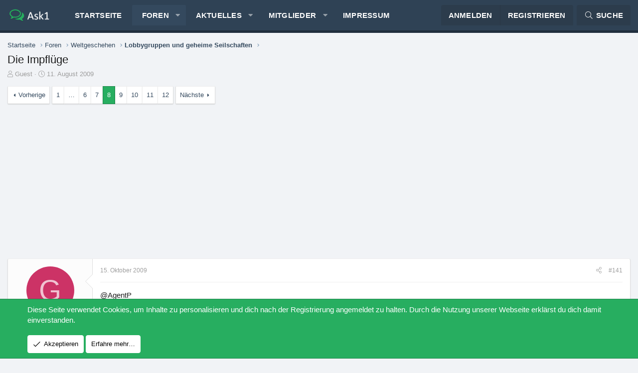

--- FILE ---
content_type: text/html; charset=utf-8
request_url: https://www.ask1.org/threads/die-impfl%C3%BCge.16929/page-8
body_size: 26885
content:
<!DOCTYPE html>
<html id="XF" lang="de-DE" dir="LTR"
	data-app="public"
	data-template="thread_view"
	data-container-key="node-14"
	data-content-key="thread-16929"
	data-logged-in="false"
	data-cookie-prefix="xf_"
	data-csrf="1769225984,d2203c7d8943dfc5451b887c00b5cf8b"
	class="has-no-js template-thread_view XenBase layout-default style-light sidebar-right   xb-toggle-default xb-sidebar-show"
	 data-run-jobs="">
<head>
	<meta charset="utf-8" />
	<meta http-equiv="X-UA-Compatible" content="IE=Edge" />
	<meta name="viewport" content="width=device-width, initial-scale=1, viewport-fit=cover">

	
	
	

	<title>Die Impflüge | Seite 8 | Ask1.org</title>

	<link rel="manifest" href="/webmanifest.php">
	
		<meta name="theme-color" content="#2f4255" />
	

	<meta name="apple-mobile-web-app-title" content="Forum für Sozialkritik">
	
		<link rel="apple-touch-icon" href="https://ask1.org/favicon.ico">
	

	
		
		<meta name="description" content="@AgentP

Die Sendung war übrigens gestern auf einsfestival. 

So war der Sendeplan am 15.10.2009

9.45 Die Kinder der Nonne 
(Der besagte AIDS..." />
		<meta property="og:description" content="@AgentP

Die Sendung war übrigens gestern auf einsfestival. 

So war der Sendeplan am 15.10.2009

9.45 Die Kinder der Nonne 
(Der besagte AIDS Bericht)

10.30 Das Imperium der Viren Teil 1
11.15 Das Imperium der Viren Teil 2
(Auch sehr sehr interessant und aufschlußreich gewesen)..." />
		<meta property="twitter:description" content="@AgentP

Die Sendung war übrigens gestern auf einsfestival. 

So war der Sendeplan am 15.10.2009

9.45 Die Kinder der Nonne 
(Der besagte AIDS Bericht)

10.30 Das Imperium der Viren Teil..." />
	
	
		<meta property="og:url" content="https://www.ask1.org/threads/die-impfl%C3%BCge.16929/" />
	
		<link rel="canonical" href="https://www.ask1.org/threads/die-impfl%C3%BCge.16929/page-8" />
	
		<link rel="prev" href="/threads/die-impfl%C3%BCge.16929/page-7" />
	
		<link rel="next" href="/threads/die-impfl%C3%BCge.16929/page-9" />
	

	
		
	
	
	<meta property="og:site_name" content="Ask1.org" />


	
	
		
	
	
	<meta property="og:type" content="website" />


	
	
		
	
	
	
		<meta property="og:title" content="Die Impflüge" />
		<meta property="twitter:title" content="Die Impflüge" />
	


	
	
	
	

	
	

	
	
	

	


	<link rel="preload" href="/styles/fonts/fa/fa-light-300.woff2?_v=5.15.1" as="font" type="font/woff2" crossorigin="anonymous" />


	<link rel="preload" href="/styles/fonts/fa/fa-solid-900.woff2?_v=5.15.1" as="font" type="font/woff2" crossorigin="anonymous" />


<link rel="preload" href="/styles/fonts/fa/fa-brands-400.woff2?_v=5.15.1" as="font" type="font/woff2" crossorigin="anonymous" />

	<link rel="stylesheet" href="/css.php?css=public%3Anormalize.css%2Cpublic%3Afa.css%2Cpublic%3Acore.less%2Cpublic%3Aapp.less&amp;s=9&amp;l=2&amp;d=1666196045&amp;k=772dd4b1ca83f659f7540e54c0e4bfcbc39b000f" />

	<link rel="stylesheet" href="/css.php?css=public%3Abb_code.less%2Cpublic%3Amessage.less%2Cpublic%3Anotices.less%2Cpublic%3Ashare_controls.less%2Cpublic%3Axb.less%2Cpublic%3Aextra.less&amp;s=9&amp;l=2&amp;d=1666196045&amp;k=6317e9c91afd2bcd2ffe91f57b62b19e09de23c5" />

	
		<script src="/js/xf/preamble.min.js?_v=26444077"></script>
	


	
	
	<script async src="https://www.googletagmanager.com/gtag/js?id=UA-65127-47"></script>
	<script>
		window.dataLayer = window.dataLayer || [];
		function gtag(){dataLayer.push(arguments);}
		gtag('js', new Date());
		gtag('config', 'UA-65127-47', {
			// 
			
			
		});
	</script>

	

	
	
	
	
		
			
		
			
		
			
		
			
		
			
		
			
		
			
		
			
		
			
		
			
		
			
		
			
		
			
		
			
		
			
		
			
		
			
		
			
		
			
		
			
		
			
		
			
		
			
		
			
		
			
		
			
		
			
		
		
			
			
			
				
			
			
			
				<script data-ad-client="ca-pub-3310250456862738" async src="https://pagead2.googlesyndication.com/pagead/js/adsbygoogle.js"></script>
			
		
	


</head>
<body data-template="thread_view">

<div class="p-pageWrapper" id="top">

<div class="p-pageWrapper--helper"></div>



<div class="xb-page-wrapper xb-canvas-menuActive">
	
	
	<div class="xb-page-wrapper--helper"></div>
		

<div class="xb-content-wrapper">
	<div class="navigation-helper"></div>




	<div class="p-navSticky p-navSticky--primary" data-xf-init="sticky-header">
		
	<div class="p-nav--wrapper">
	<nav class="p-nav">
		<div class="p-nav-inner">
			<a class="p-nav-menuTrigger" data-xf-click="off-canvas" data-menu=".js-headerOffCanvasMenu" role="button" tabindex="0">
				<i aria-hidden="true"></i>
				<span class="p-nav-menuText">Menü</span>
			</a>

			<div class="p-nav-smallLogo">
				<a href="https://www.ask1.org">
							
					<img src="/styles/edge/xenforo/logo.png" srcset="" alt="Ask1.org"
						width="" height="" />
					
					
				</a>
			</div>

			<div class="p-nav-scroller hScroller" data-xf-init="h-scroller" data-auto-scroll=".p-navEl.is-selected">
				<div class="hScroller-scroll">
					<ul class="p-nav-list js-offCanvasNavSource">
					
						<li class="navhome">
							
	<div class="p-navEl " >
		

			
	
	<a href="https://www.ask1.org"
		class="p-navEl-link "
		
		data-xf-key="1"
		data-nav-id="home">Startseite</a>


			

		
		
	</div>

						</li>
					
						<li class="navforums">
							
	<div class="p-navEl is-selected" data-has-children="true">
		

			
	
	<a href="/"
		class="p-navEl-link p-navEl-link--splitMenu "
		
		
		data-nav-id="forums">Foren</a>


			<a data-xf-key="2"
				data-xf-click="menu"
				data-menu-pos-ref="< .p-navEl"
				class="p-navEl-splitTrigger"
				role="button"
				tabindex="0"
				aria-label="Toggle erweitert"
				aria-expanded="false"
				aria-haspopup="true"></a>

		
		
			<div class="menu menu--structural" data-menu="menu" aria-hidden="true">
				<div class="menu-content">
					
						
	
	
	<a href="/whats-new/posts/"
		class="menu-linkRow u-indentDepth0 js-offCanvasCopy "
		
		
		data-nav-id="newPosts">Neue Beiträge</a>

	

					
						
	
	
	<a href="/search/?type=post"
		class="menu-linkRow u-indentDepth0 js-offCanvasCopy "
		
		
		data-nav-id="searchForums">Foren durchsuchen</a>

	

					
				</div>
			</div>
		
	</div>

						</li>
					
						<li class="navwhatsNew">
							
	<div class="p-navEl " data-has-children="true">
		

			
	
	<a href="/whats-new/"
		class="p-navEl-link p-navEl-link--splitMenu "
		
		
		data-nav-id="whatsNew">Aktuelles</a>


			<a data-xf-key="3"
				data-xf-click="menu"
				data-menu-pos-ref="< .p-navEl"
				class="p-navEl-splitTrigger"
				role="button"
				tabindex="0"
				aria-label="Toggle erweitert"
				aria-expanded="false"
				aria-haspopup="true"></a>

		
		
			<div class="menu menu--structural" data-menu="menu" aria-hidden="true">
				<div class="menu-content">
					
						
	
	
	<a href="/whats-new/posts/"
		class="menu-linkRow u-indentDepth0 js-offCanvasCopy "
		 rel="nofollow"
		
		data-nav-id="whatsNewPosts">Neue Beiträge</a>

	

					
						
	
	
	<a href="/whats-new/latest-activity"
		class="menu-linkRow u-indentDepth0 js-offCanvasCopy "
		 rel="nofollow"
		
		data-nav-id="latestActivity">Neueste Aktivitäten</a>

	

					
				</div>
			</div>
		
	</div>

						</li>
					
						<li class="navmembers">
							
	<div class="p-navEl " data-has-children="true">
		

			
	
	<a href="/members/"
		class="p-navEl-link p-navEl-link--splitMenu "
		
		
		data-nav-id="members">Mitglieder</a>


			<a data-xf-key="4"
				data-xf-click="menu"
				data-menu-pos-ref="< .p-navEl"
				class="p-navEl-splitTrigger"
				role="button"
				tabindex="0"
				aria-label="Toggle erweitert"
				aria-expanded="false"
				aria-haspopup="true"></a>

		
		
			<div class="menu menu--structural" data-menu="menu" aria-hidden="true">
				<div class="menu-content">
					
						
	
	
	<a href="/online/"
		class="menu-linkRow u-indentDepth0 js-offCanvasCopy "
		
		
		data-nav-id="currentVisitors">Zurzeit aktive Besucher</a>

	

					
				</div>
			</div>
		
	</div>

						</li>
					
						<li class="nav6">
							
	<div class="p-navEl " >
		

			
	
	<a href="https://www.ask1.org/pages/impressum/"
		class="p-navEl-link "
		
		data-xf-key="5"
		data-nav-id="6">Impressum</a>


			

		
		
	</div>

						</li>
					
					</ul>
				</div>
			</div>

			
			
			<div class="p-nav-opposite">
				<div class="p-navgroup p-account p-navgroup--guest">
					
						<a href="/login/" class="p-navgroup-link p-navgroup-link--textual p-navgroup-link--logIn"
							data-xf-click="overlay" data-follow-redirects="on">
							<span class="p-navgroup-linkText">Anmelden</span>
						</a>
						
							<a href="/register/" class="p-navgroup-link p-navgroup-link--textual p-navgroup-link--register"
								data-xf-click="overlay" data-follow-redirects="on">
								<span class="p-navgroup-linkText">Registrieren</span>
							</a>
						
					
					
					
				</div>

				<div class="p-navgroup p-discovery">
					<a href="/whats-new/"
						class="p-navgroup-link p-navgroup-link--iconic p-navgroup-link--whatsnew"
						aria-label="Aktuelles"
						title="Aktuelles">
						<i aria-hidden="true"></i>
						<span class="p-navgroup-linkText">Aktuelles</span>
					</a>

					
						<a href="/search/"
							class="p-navgroup-link p-navgroup-link--iconic p-navgroup-link--search"
							data-xf-click="menu"
							data-xf-key="/"
							aria-label="Suche"
							aria-expanded="false"
							aria-haspopup="true"
							title="Suche">
							<i aria-hidden="true"></i>
							<span class="p-navgroup-linkText">Suche</span>
						</a>
						<div class="menu menu--structural menu--wide" data-menu="menu" aria-hidden="true">
							<form action="/search/search" method="post"
								class="menu-content"
								data-xf-init="quick-search">

								<h3 class="menu-header">Suche</h3>
								
								<div class="menu-row">
									
										<div class="inputGroup inputGroup--joined">
											<input type="text" class="input" name="keywords" placeholder="Suche…" aria-label="Suche" data-menu-autofocus="true" />
											
			<select name="constraints" class="js-quickSearch-constraint input" aria-label="Suchen in">
				<option value="">Überall</option>
<option value="{&quot;search_type&quot;:&quot;post&quot;}">Themen</option>
<option value="{&quot;search_type&quot;:&quot;post&quot;,&quot;c&quot;:{&quot;nodes&quot;:[14],&quot;child_nodes&quot;:1}}">Dieses Forum</option>
<option value="{&quot;search_type&quot;:&quot;post&quot;,&quot;c&quot;:{&quot;thread&quot;:16929}}">Dieses Thema</option>

			</select>
		
										</div>
									
								</div>

								
								<div class="menu-row">
									<label class="iconic"><input type="checkbox"  name="c[title_only]" value="1" /><i aria-hidden="true"></i><span class="iconic-label">Nur Titel durchsuchen

												
													<span tabindex="0" role="button"
														data-xf-init="tooltip" data-trigger="hover focus click" title="Schlagworte auch durchsuchen">

														<i class="fa--xf far fa-question-circle u-muted u-smaller" aria-hidden="true"></i>
													</span></span></label>

								</div>
								
								<div class="menu-row">
									<div class="inputGroup">
										<span class="inputGroup-text" id="ctrl_search_menu_by_member">Von:</span>
										<input type="text" class="input" name="c[users]" data-xf-init="auto-complete" placeholder="Mitglied" aria-labelledby="ctrl_search_menu_by_member" />
									</div>
								</div>
								<div class="menu-footer">
									<span class="menu-footer-controls">
										<button type="submit" class="button--primary button button--icon button--icon--search"><span class="button-text">Suche</span></button>
										<a href="/search/" class="button"><span class="button-text">Erweiterte Suche…</span></a>
									</span>
								</div>

								<input type="hidden" name="_xfToken" value="1769225984,d2203c7d8943dfc5451b887c00b5cf8b" />
							</form>
						</div>
					
				</div>
			</div>
				

		</div>
	</nav>
	</div>

	</div>
	
	
		<div class="p-sectionLinks--wrapper">
		<div class="p-sectionLinks">
			<div class="p-sectionLinks-inner">
				<div class="hScroller" data-xf-init="h-scroller">
				<div class="hScroller-scroll">
					<ul class="p-sectionLinks-list">
					
						<li>
							
	<div class="p-navEl " >
		

			
	
	<a href="/whats-new/posts/"
		class="p-navEl-link "
		
		data-xf-key="alt+1"
		data-nav-id="newPosts">Neue Beiträge</a>


			

		
		
	</div>

						</li>
					
						<li>
							
	<div class="p-navEl " >
		

			
	
	<a href="/search/?type=post"
		class="p-navEl-link "
		
		data-xf-key="alt+2"
		data-nav-id="searchForums">Foren durchsuchen</a>


			

		
		
	</div>

						</li>
					
					</ul>
				</div>
				</div>
			<div class="p-sectionLinks-right">
				
				
			</div>
			</div>
		</div>
		</div>
	



<div class="offCanvasMenu offCanvasMenu--nav js-headerOffCanvasMenu" data-menu="menu" aria-hidden="true" data-ocm-builder="navigation">
	<div class="offCanvasMenu-backdrop" data-menu-close="true"></div>
	<div class="offCanvasMenu-content">
		<div class="offCanvasMenu-content--inner">
		
		<div class="offCanvasMenu-header">
			Menü
			<a class="offCanvasMenu-closer" data-menu-close="true" role="button" tabindex="0" aria-label="Schließen"></a>
		</div>
		
			<div class="p-offCanvasRegisterLink">
				<div class="offCanvasMenu-linkHolder">
					<a href="/login/" class="offCanvasMenu-link" data-xf-click="overlay" data-menu-close="true">
						Anmelden
					</a>
				</div>
				<hr class="offCanvasMenu-separator" />
				
					<div class="offCanvasMenu-linkHolder">
						<a href="/register/" class="offCanvasMenu-link" data-xf-click="overlay" data-menu-close="true">
							Registrieren
						</a>
					</div>
					<hr class="offCanvasMenu-separator" />
				
			</div>
		
		<div class="offCanvasMenu-subHeader">Navigation</div>
		<div class="js-offCanvasNavTarget"></div>
		<div class="offCanvasMenu-installBanner js-installPromptContainer" style="display: none;" data-xf-init="install-prompt">
			<div class="offCanvasMenu-installBanner-header">App installieren</div>
			<button type="button" class="js-installPromptButton button"><span class="button-text">Installieren</span></button>
		</div>

			<div class="offCanvasMenu-subHeader">Weitere</div>
					
			
			
				
					<div class="offCanvasMenu-linkHolder">
						<a href="/misc/contact" class="offCanvasMenu-link" data-menu-close="true" data-nav-id="contactUs" data-xf-click="overlay">Kontakt</a>
					</div>
				
			
			<div class="offCanvasMenu-linkHolder">
				<a class="offCanvasMenu-link" data-menu-close="true" data-nav-id="closeMenu" role="button" tabindex="0" aria-label="Schließen">Schließen Menü</a>
			</div>
			
		</div>

	</div>
</div>

	
	
<div class="p-body">
	<div class="p-body-inner">
		
		<!--XF:EXTRA_OUTPUT-->

		

		

		 
		
		
	
		<div class="p-breadcrumbs--parent ">
		<ul class="p-breadcrumbs "
			itemscope itemtype="https://schema.org/BreadcrumbList">
		
			

			
			
				
				
	<li itemprop="itemListElement" itemscope itemtype="https://schema.org/ListItem">
		<a href="https://www.ask1.org" itemprop="item">
			<span itemprop="name">Startseite</span>
		</a>
		<meta itemprop="position" content="1" />
	</li>

			

			
				
				
	<li itemprop="itemListElement" itemscope itemtype="https://schema.org/ListItem">
		<a href="/" itemprop="item">
			<span itemprop="name">Foren</span>
		</a>
		<meta itemprop="position" content="2" />
	</li>

			
			
				
				
	<li itemprop="itemListElement" itemscope itemtype="https://schema.org/ListItem">
		<a href="/#weltgeschehen.13" itemprop="item">
			<span itemprop="name">Weltgeschehen</span>
		</a>
		<meta itemprop="position" content="3" />
	</li>

			
				
				
	<li itemprop="itemListElement" itemscope itemtype="https://schema.org/ListItem">
		<a href="/forums/lobbygruppen-und-geheime-seilschaften.14/" itemprop="item">
			<span itemprop="name">Lobbygruppen und geheime Seilschaften</span>
		</a>
		<meta itemprop="position" content="4" />
	</li>

			

		
		</ul>
		
		</div>
	

		


		

		
	<noscript><div class="blockMessage blockMessage--important blockMessage--iconic u-noJsOnly">JavaScript ist deaktiviert. Für eine bessere Darstellung aktiviere bitte JavaScript in deinem Browser, bevor du fortfährst.</div></noscript>

		
	<div class="blockMessage blockMessage--important blockMessage--iconic js-browserWarning" style="display: none">Du verwendest einen veralteten Browser. Es ist möglich, dass diese oder andere Websites nicht korrekt angezeigt werden.<br />Du solltest ein Upgrade durchführen oder einen <a href="https://www.google.com/chrome/browser/" target="_blank">alternativen Browser</a> verwenden.</div>


		
		 
			
		
			<div class="p-body-header">
			
				
					<div class="p-title ">
					
						
							<h1 class="p-title-value">Die Impflüge</h1>
						
						
					
					</div>
				

				
					<div class="p-description">
	<ul class="listInline listInline--bullet">
		<li>
			<i class="fa--xf fal fa-user" aria-hidden="true" title="Ersteller"></i>
			<span class="u-srOnly">Ersteller</span>

			<span class="username  u-concealed" dir="auto" itemprop="name" data-user-id="0">Guest</span>
		</li>
		<li>
			<i class="fa--xf fal fa-clock" aria-hidden="true" title="Erstellt am"></i>
			<span class="u-srOnly">Erstellt am</span>

			<a href="/threads/die-impfl%C3%BCge.16929/" class="u-concealed"><time  class="u-dt" dir="auto" datetime="2009-08-11T21:55:54+0200" data-time="1250020554" data-date-string="11. August 2009" data-time-string="21:55" title="11. August 2009 um 21:55">11. August 2009</time></a>
		</li>
		
	</ul>
</div>
				
			
			</div>
		
		
		

		<div class="p-body-main  ">
			
			<div class="p-body-contentCol"></div>
			

			

			<div class="p-body-content">
				
				
				
					
						
				
				

<div class="p-body-pageContent">










	
	
	
		
	
	
	


	
	
	
		
	
	
	


	
	
		
	
	
	


	
	












	

	
		
	



















<div class="block block--messages" data-xf-init="" data-type="post" data-href="/inline-mod/" data-search-target="*">

	<span class="u-anchorTarget" id="posts"></span>

	
		
	

	

	<div class="block-outer"><div class="block-outer-main"><nav class="pageNavWrapper pageNavWrapper--full ">



<div class="pageNav pageNav--skipStart pageNav--skipEnd">
	
		<a href="/threads/die-impfl%C3%BCge.16929/page-7" class="pageNav-jump pageNav-jump--prev">Vorherige</a>
	

	<ul class="pageNav-main">
		

	
		<li class="pageNav-page "><a href="/threads/die-impfl%C3%BCge.16929/">1</a></li>
	


		
			
				<li class="pageNav-page pageNav-page--skip pageNav-page--skipStart">
					<a data-xf-init="tooltip" title="Wechsle zu Seite"
						data-xf-click="menu"
						role="button" tabindex="0" aria-expanded="false" aria-haspopup="true">…</a>
					

	<div class="menu menu--pageJump" data-menu="menu" aria-hidden="true">
		<div class="menu-content">
			<h4 class="menu-header">Wechsle zu Seite</h4>
			<div class="menu-row" data-xf-init="page-jump" data-page-url="/threads/die-impfl%C3%BCge.16929/page-%page%">
				<div class="inputGroup inputGroup--numbers">
					<div class="inputGroup inputGroup--numbers inputNumber" data-xf-init="number-box"><input type="number" pattern="\d*" class="input input--number js-numberBoxTextInput input input--numberNarrow js-pageJumpPage" value="5"  min="1" max="12" step="1" required="required" data-menu-autofocus="true" /></div>
					<span class="inputGroup-text"><button type="button" class="js-pageJumpGo button"><span class="button-text">Weiter</span></button></span>
				</div>
			</div>
		</div>
	</div>

				</li>
			
		

		
			

	
		<li class="pageNav-page pageNav-page--earlier"><a href="/threads/die-impfl%C3%BCge.16929/page-6">6</a></li>
	

		
			

	
		<li class="pageNav-page pageNav-page--earlier"><a href="/threads/die-impfl%C3%BCge.16929/page-7">7</a></li>
	

		
			

	
		<li class="pageNav-page pageNav-page--current "><a href="/threads/die-impfl%C3%BCge.16929/page-8">8</a></li>
	

		
			

	
		<li class="pageNav-page pageNav-page--later"><a href="/threads/die-impfl%C3%BCge.16929/page-9">9</a></li>
	

		
			

	
		<li class="pageNav-page pageNav-page--later"><a href="/threads/die-impfl%C3%BCge.16929/page-10">10</a></li>
	

		

		
			
				

	
		<li class="pageNav-page pageNav-page--later"><a href="/threads/die-impfl%C3%BCge.16929/page-11">11</a></li>
	

			
		

		

	
		<li class="pageNav-page "><a href="/threads/die-impfl%C3%BCge.16929/page-12">12</a></li>
	

	</ul>

	
		<a href="/threads/die-impfl%C3%BCge.16929/page-9" class="pageNav-jump pageNav-jump--next">Nächste</a>
	
</div>

<div class="pageNavSimple">
	
		<a href="/threads/die-impfl%C3%BCge.16929/"
			class="pageNavSimple-el pageNavSimple-el--first"
			data-xf-init="tooltip" title="Erste">
			<i aria-hidden="true"></i> <span class="u-srOnly">Erste</span>
		</a>
		<a href="/threads/die-impfl%C3%BCge.16929/page-7" class="pageNavSimple-el pageNavSimple-el--prev">
			<i aria-hidden="true"></i> Vorherige
		</a>
	

	<a class="pageNavSimple-el pageNavSimple-el--current"
		data-xf-init="tooltip" title="Wechsle zu Seite"
		data-xf-click="menu" role="button" tabindex="0" aria-expanded="false" aria-haspopup="true">
		8 von 12
	</a>
	

	<div class="menu menu--pageJump" data-menu="menu" aria-hidden="true">
		<div class="menu-content">
			<h4 class="menu-header">Wechsle zu Seite</h4>
			<div class="menu-row" data-xf-init="page-jump" data-page-url="/threads/die-impfl%C3%BCge.16929/page-%page%">
				<div class="inputGroup inputGroup--numbers">
					<div class="inputGroup inputGroup--numbers inputNumber" data-xf-init="number-box"><input type="number" pattern="\d*" class="input input--number js-numberBoxTextInput input input--numberNarrow js-pageJumpPage" value="8"  min="1" max="12" step="1" required="required" data-menu-autofocus="true" /></div>
					<span class="inputGroup-text"><button type="button" class="js-pageJumpGo button"><span class="button-text">Weiter</span></button></span>
				</div>
			</div>
		</div>
	</div>


	
		<a href="/threads/die-impfl%C3%BCge.16929/page-9" class="pageNavSimple-el pageNavSimple-el--next">
			Nächste <i aria-hidden="true"></i>
		</a>
		<a href="/threads/die-impfl%C3%BCge.16929/page-12"
			class="pageNavSimple-el pageNavSimple-el--last"
			data-xf-init="tooltip" title="Letzte">
			<i aria-hidden="true"></i> <span class="u-srOnly">Letzte</span>
		</a>
	
</div>

</nav>



</div></div>

	

	
		
	<div class="block-outer js-threadStatusField"></div>

	

	<div class="block-container lbContainer"
		data-xf-init="lightbox select-to-quote"
		data-message-selector=".js-post"
		data-lb-id="thread-16929"
		data-lb-universal="0">

		<div class="block-body js-replyNewMessageContainer">
			
				

					

					
						

	

	

	
	<article class="message message--post js-post js-inlineModContainer  "
		data-author="Gilgamesh"
		data-content="post-464619"
		id="js-post-464619">

		<span class="u-anchorTarget" id="post-464619"></span>
		

		
			<div class="message-inner">
				
					<div class="message-cell message-cell--user">
						

	<section itemscope itemtype="https://schema.org/Person" class="message-user">
		<div class="message-avatar ">
			<div class="message-avatar-wrapper">
				
					<a href="/members/gilgamesh.3015/" class="avatar avatar--m avatar--default avatar--default--dynamic" data-user-id="3015" data-xf-init="member-tooltip" style="background-color: #cc3366; color: #f0c2d1">
			<span class="avatar-u3015-m">G</span> 
		</a>
				
				
			</div>
		</div>
		<div class="message-userDetails">
			<h4 class="message-name"><a href="/members/gilgamesh.3015/" class="username " dir="auto" itemprop="name" data-user-id="3015" data-xf-init="member-tooltip" itemprop="name">Gilgamesh</a></h4>
			<h5 class="userTitle message-userTitle" dir="auto" itemprop="jobTitle">Ehrenmitglied</h5>
			
		</div>
		
			
			
				<div class="message-userExtras">
				
					
						<dl class="pairs pairs--justified">
							
							<dt>Registriert</dt>
							
							<dd>24. Juni 2003</dd>
						</dl>
					
					
						<dl class="pairs pairs--justified">
							
							<dt>Beiträge</dt>
							
							<dd>2.747</dd>
						</dl>
					
					
					
					
					
					
					
					
				
				</div>
			
		
		<span class="message-userArrow"></span>
	</section>

						
					</div>
				

				
					<div class="message-cell message-cell--main">
					
						<div class="message-main js-quickEditTarget">

							
							
								

	<header class="message-attribution message-attribution--split">
		<ul class="message-attribution-main listInline ">
			
			
			<li class="u-concealed">
				<a href="/threads/die-impfl%C3%BCge.16929/post-464619" rel="nofollow">
					<time  class="u-dt" dir="auto" datetime="2009-10-15T16:08:57+0200" data-time="1255615737" data-date-string="15. Oktober 2009" data-time-string="16:08" title="15. Oktober 2009 um 16:08" itemprop="datePublished">15. Oktober 2009</time>
				</a>
			</li>
			
		</ul>

		<ul class="message-attribution-opposite message-attribution-opposite--list ">
			
			
			
			<li>
				<a href="/threads/die-impfl%C3%BCge.16929/post-464619"
					class="message-attribution-gadget"
					data-xf-init="share-tooltip"
					data-href="/posts/464619/share"
					rel="nofollow">
					<i class="fa--xf fal fa-share-alt" aria-hidden="true"></i>
				</a>
			</li>
			
			
				<li>
					<a href="/threads/die-impfl%C3%BCge.16929/post-464619" rel="nofollow">
						#141
					</a>
				</li>
			
		</ul>
	</header>

							
							

							<div class="message-content js-messageContent">
							

								
									
	
	
	

								

								
									

	<div class="message-userContent lbContainer js-lbContainer "
		data-lb-id="post-464619"
		data-lb-caption-desc="Gilgamesh &middot; 15. Oktober 2009 um 16:08">

		

		<article class="message-body js-selectToQuote">
			
			
				<div class="bbWrapper">@AgentP<br />
<br />
Die Sendung war übrigens gestern auf einsfestival. <br />
<br />
So war der Sendeplan am 15.10.2009<br />
<br />
9.45 Die Kinder der Nonne <br />
(Der besagte AIDS Bericht)<br />
<br />
10.30 Das Imperium der Viren Teil 1<br />
11.15 Das Imperium der Viren Teil 2<br />
(Auch sehr sehr interessant und aufschlußreich gewesen)<br />
<br />
Wird am 17.10., also Samstag wiederholt ab 11:15 Uhr alle drei Sendungen.</div>
			
			<div class="js-selectToQuoteEnd">&nbsp;</div>
			
		</article>

		

		
	</div>

								

								
									
	

								

								
									
	

								

							
							</div>

							
								
	<footer class="message-footer">
		

		<div class="reactionsBar js-reactionsList ">
			
		</div>

		<div class="js-historyTarget message-historyTarget toggleTarget" data-href="trigger-href"></div>
	</footer>

							
						</div>

					
					</div>
				
			</div>
		
	</article>

	
	

					

					

				

					

					
						

	

	

	
	<article class="message message--post js-post js-inlineModContainer  "
		data-author="Gilgamesh"
		data-content="post-464620"
		id="js-post-464620">

		<span class="u-anchorTarget" id="post-464620"></span>
		

		
			<div class="message-inner">
				
					<div class="message-cell message-cell--user">
						

	<section itemscope itemtype="https://schema.org/Person" class="message-user">
		<div class="message-avatar ">
			<div class="message-avatar-wrapper">
				
					<a href="/members/gilgamesh.3015/" class="avatar avatar--m avatar--default avatar--default--dynamic" data-user-id="3015" data-xf-init="member-tooltip" style="background-color: #cc3366; color: #f0c2d1">
			<span class="avatar-u3015-m">G</span> 
		</a>
				
				
			</div>
		</div>
		<div class="message-userDetails">
			<h4 class="message-name"><a href="/members/gilgamesh.3015/" class="username " dir="auto" itemprop="name" data-user-id="3015" data-xf-init="member-tooltip" itemprop="name">Gilgamesh</a></h4>
			<h5 class="userTitle message-userTitle" dir="auto" itemprop="jobTitle">Ehrenmitglied</h5>
			
		</div>
		
			
			
				<div class="message-userExtras">
				
					
						<dl class="pairs pairs--justified">
							
							<dt>Registriert</dt>
							
							<dd>24. Juni 2003</dd>
						</dl>
					
					
						<dl class="pairs pairs--justified">
							
							<dt>Beiträge</dt>
							
							<dd>2.747</dd>
						</dl>
					
					
					
					
					
					
					
					
				
				</div>
			
		
		<span class="message-userArrow"></span>
	</section>

						
					</div>
				

				
					<div class="message-cell message-cell--main">
					
						<div class="message-main js-quickEditTarget">

							
							
								

	<header class="message-attribution message-attribution--split">
		<ul class="message-attribution-main listInline ">
			
			
			<li class="u-concealed">
				<a href="/threads/die-impfl%C3%BCge.16929/post-464620" rel="nofollow">
					<time  class="u-dt" dir="auto" datetime="2009-10-15T16:17:48+0200" data-time="1255616268" data-date-string="15. Oktober 2009" data-time-string="16:17" title="15. Oktober 2009 um 16:17" itemprop="datePublished">15. Oktober 2009</time>
				</a>
			</li>
			
		</ul>

		<ul class="message-attribution-opposite message-attribution-opposite--list ">
			
			
			
			<li>
				<a href="/threads/die-impfl%C3%BCge.16929/post-464620"
					class="message-attribution-gadget"
					data-xf-init="share-tooltip"
					data-href="/posts/464620/share"
					rel="nofollow">
					<i class="fa--xf fal fa-share-alt" aria-hidden="true"></i>
				</a>
			</li>
			
			
				<li>
					<a href="/threads/die-impfl%C3%BCge.16929/post-464620" rel="nofollow">
						#142
					</a>
				</li>
			
		</ul>
	</header>

							
							

							<div class="message-content js-messageContent">
							

								
									
	
	
	

								

								
									

	<div class="message-userContent lbContainer js-lbContainer "
		data-lb-id="post-464620"
		data-lb-caption-desc="Gilgamesh &middot; 15. Oktober 2009 um 16:17">

		

		<article class="message-body js-selectToQuote">
			
			
				<div class="bbWrapper"><blockquote class="bbCodeBlock bbCodeBlock--expandable bbCodeBlock--quote js-expandWatch">
	
		<div class="bbCodeBlock-title">
			
				agentP schrieb:
			
		</div>
	
	<div class="bbCodeBlock-content">
		
		<div class="bbCodeBlock-expandContent js-expandContent ">
			



<blockquote class="bbCodeBlock bbCodeBlock--expandable bbCodeBlock--quote js-expandWatch">
	
	<div class="bbCodeBlock-content">
		
		<div class="bbCodeBlock-expandContent js-expandContent ">
			Das gilt auch für jede andere Krankheit die man behandelt, die sind alle &quot;natürlich&quot;. Also am besten Medizin- und Pharmastudiengänge abschaffen und alle Praxen und Krankenhäuser schliessen.
		</div>
		<div class="bbCodeBlock-expandLink js-expandLink"><a role="button" tabindex="0">Zum Vergrößern anklicken....</a></div>
	</div>
</blockquote><br />
Grippeimfpung ist immer ein Glückspiel. Es sind immer unterschiedlichen Virenstämme unterwegs. Eine Kommision erwähnt eine Prognose, welcher der Virenstämme denn nun im Winter wohl dominieren wird. Dann nehmen sie ihren Kaffebecher, lesen vom Kaffesatz und suchen sich einen Stamm heraus. Genau für diesen Stamm werden dann Impfdosen produziert.<br />
<br />
Dominiert zufällig doch ein anderer Virenstamm zu Winter, dann pech gehabt. Man kann es ja wohl versuchen.<br />
<br />
Zudem: Grippemittel wie Tamiflu wirken nicht, sie hemmen bzw drosseln nur die Infektion. Kranke werden also länger Krank, dafür soll die Krankheit milder verlaufen. Bei längerer Krankheit jedoch steigt auch die Gefahr einer Verbreitung unter den Familienmitgliedern, die dann natürlich auch alle schön Tamiflu einschmeißen, damit sie ja nicht der tödlichen Grippe schutzlos ausgeliefert werden..gelle!<br />
<br />
Diese sarkastische Sichtweise von mir gilt übrigens nicht für Masern, Kinderlähmung oder andere &quot;ernsthaftere&quot; Erkrankungen. Grippe ist ein Witz für den Normalmenschen. Bekommst du 3 Tage Fieber und dann ist das auch schon wieder fast vorbei.
		</div>
		<div class="bbCodeBlock-expandLink js-expandLink"><a role="button" tabindex="0">Zum Vergrößern anklicken....</a></div>
	</div>
</blockquote></div>
			
			<div class="js-selectToQuoteEnd">&nbsp;</div>
			
		</article>

		

		
	</div>

								

								
									
	

								

								
									
	

								

							
							</div>

							
								
	<footer class="message-footer">
		

		<div class="reactionsBar js-reactionsList ">
			
		</div>

		<div class="js-historyTarget message-historyTarget toggleTarget" data-href="trigger-href"></div>
	</footer>

							
						</div>

					
					</div>
				
			</div>
		
	</article>

	
	

					

					

				

					

					
						

	

	

	
	<article class="message message--post js-post js-inlineModContainer  "
		data-author="Shishachilla"
		data-content="post-464621"
		id="js-post-464621">

		<span class="u-anchorTarget" id="post-464621"></span>
		

		
			<div class="message-inner">
				
					<div class="message-cell message-cell--user">
						

	<section itemscope itemtype="https://schema.org/Person" class="message-user">
		<div class="message-avatar ">
			<div class="message-avatar-wrapper">
				
					<a href="/members/shishachilla.843/" class="avatar avatar--m" data-user-id="843" data-xf-init="member-tooltip">
			<img src="/data/avatars/m/0/843.jpg?1544390527"  alt="Shishachilla" class="avatar-u843-m" width="96" height="96" loading="lazy" itemprop="image" /> 
		</a>
				
				
			</div>
		</div>
		<div class="message-userDetails">
			<h4 class="message-name"><a href="/members/shishachilla.843/" class="username " dir="auto" itemprop="name" data-user-id="843" data-xf-init="member-tooltip" itemprop="name">Shishachilla</a></h4>
			<h5 class="userTitle message-userTitle" dir="auto" itemprop="jobTitle">Ehrenmitglied</h5>
			
		</div>
		
			
			
				<div class="message-userExtras">
				
					
						<dl class="pairs pairs--justified">
							
							<dt>Registriert</dt>
							
							<dd>10. April 2002</dd>
						</dl>
					
					
						<dl class="pairs pairs--justified">
							
							<dt>Beiträge</dt>
							
							<dd>4.310</dd>
						</dl>
					
					
					
					
					
					
					
					
				
				</div>
			
		
		<span class="message-userArrow"></span>
	</section>

						
					</div>
				

				
					<div class="message-cell message-cell--main">
					
						<div class="message-main js-quickEditTarget">

							
							
								

	<header class="message-attribution message-attribution--split">
		<ul class="message-attribution-main listInline ">
			
			
			<li class="u-concealed">
				<a href="/threads/die-impfl%C3%BCge.16929/post-464621" rel="nofollow">
					<time  class="u-dt" dir="auto" datetime="2009-10-15T16:23:49+0200" data-time="1255616629" data-date-string="15. Oktober 2009" data-time-string="16:23" title="15. Oktober 2009 um 16:23" itemprop="datePublished">15. Oktober 2009</time>
				</a>
			</li>
			
		</ul>

		<ul class="message-attribution-opposite message-attribution-opposite--list ">
			
			
			
			<li>
				<a href="/threads/die-impfl%C3%BCge.16929/post-464621"
					class="message-attribution-gadget"
					data-xf-init="share-tooltip"
					data-href="/posts/464621/share"
					rel="nofollow">
					<i class="fa--xf fal fa-share-alt" aria-hidden="true"></i>
				</a>
			</li>
			
			
				<li>
					<a href="/threads/die-impfl%C3%BCge.16929/post-464621" rel="nofollow">
						#143
					</a>
				</li>
			
		</ul>
	</header>

							
							

							<div class="message-content js-messageContent">
							

								
									
	
	
	

								

								
									

	<div class="message-userContent lbContainer js-lbContainer "
		data-lb-id="post-464621"
		data-lb-caption-desc="Shishachilla &middot; 15. Oktober 2009 um 16:23">

		

		<article class="message-body js-selectToQuote">
			
			
				<div class="bbWrapper"><blockquote class="bbCodeBlock bbCodeBlock--expandable bbCodeBlock--quote js-expandWatch">
	
		<div class="bbCodeBlock-title">
			
				Gilgamesh schrieb:
			
		</div>
	
	<div class="bbCodeBlock-content">
		
		<div class="bbCodeBlock-expandContent js-expandContent ">
			Zudem: Grippemittel wie Tamiflu wirken nicht, sie hemmen bzw drosseln nur die Infektion. Kranke werden also länger Krank, dafür soll die Krankheit milder verlaufen. Bei längerer Krankheit jedoch steigt auch die Gefahr einer Verbreitung unter den Familienmitgliedern, die dann natürlich auch alle schön Tamiflu einschmeißen, damit sie ja nicht der tödlichen Grippe schutzlos ausgeliefert werden..gelle!
		</div>
		<div class="bbCodeBlock-expandLink js-expandLink"><a role="button" tabindex="0">Zum Vergrößern anklicken....</a></div>
	</div>
</blockquote>Hm, nicht böse gemeint, aber vielleicht solltest du dich nochmal über die Wirkungsweise informieren.<br />
Tamiflu ist keinesfalls wirkungslos sondern hilft dem Immunsystem die vom Virus befallenen Zellen leichter zu erkennen und zu beseitigen (simpel ausgedrückt). Ich frag mich wie du darauf kommst, dass Tamiflu den Krankheitsverlauf verlängert.</div>
			
			<div class="js-selectToQuoteEnd">&nbsp;</div>
			
		</article>

		

		
	</div>

								

								
									
	

								

								
									
	

								

							
							</div>

							
								
	<footer class="message-footer">
		

		<div class="reactionsBar js-reactionsList ">
			
		</div>

		<div class="js-historyTarget message-historyTarget toggleTarget" data-href="trigger-href"></div>
	</footer>

							
						</div>

					
					</div>
				
			</div>
		
	</article>

	
	

					

					

				

					

					
						

	

	

	
	<article class="message message--post js-post js-inlineModContainer  "
		data-author="agentP"
		data-content="post-464622"
		id="js-post-464622">

		<span class="u-anchorTarget" id="post-464622"></span>
		

		
			<div class="message-inner">
				
					<div class="message-cell message-cell--user">
						

	<section itemscope itemtype="https://schema.org/Person" class="message-user">
		<div class="message-avatar ">
			<div class="message-avatar-wrapper">
				
					<a href="/members/agentp.762/" class="avatar avatar--m avatar--default avatar--default--dynamic" data-user-id="762" data-xf-init="member-tooltip" style="background-color: #33cccc; color: #0f3d3d">
			<span class="avatar-u762-m">A</span> 
		</a>
				
				
			</div>
		</div>
		<div class="message-userDetails">
			<h4 class="message-name"><a href="/members/agentp.762/" class="username " dir="auto" itemprop="name" data-user-id="762" data-xf-init="member-tooltip" itemprop="name">agentP</a></h4>
			<h5 class="userTitle message-userTitle" dir="auto" itemprop="jobTitle">Forenlegende</h5>
			
		</div>
		
			
			
				<div class="message-userExtras">
				
					
						<dl class="pairs pairs--justified">
							
							<dt>Registriert</dt>
							
							<dd>10. April 2002</dd>
						</dl>
					
					
						<dl class="pairs pairs--justified">
							
							<dt>Beiträge</dt>
							
							<dd>10.115</dd>
						</dl>
					
					
					
					
					
					
					
					
				
				</div>
			
		
		<span class="message-userArrow"></span>
	</section>

						
					</div>
				

				
					<div class="message-cell message-cell--main">
					
						<div class="message-main js-quickEditTarget">

							
							
								

	<header class="message-attribution message-attribution--split">
		<ul class="message-attribution-main listInline ">
			
			
			<li class="u-concealed">
				<a href="/threads/die-impfl%C3%BCge.16929/post-464622" rel="nofollow">
					<time  class="u-dt" dir="auto" datetime="2009-10-15T16:42:00+0200" data-time="1255617720" data-date-string="15. Oktober 2009" data-time-string="16:42" title="15. Oktober 2009 um 16:42" itemprop="datePublished">15. Oktober 2009</time>
				</a>
			</li>
			
		</ul>

		<ul class="message-attribution-opposite message-attribution-opposite--list ">
			
			
			
			<li>
				<a href="/threads/die-impfl%C3%BCge.16929/post-464622"
					class="message-attribution-gadget"
					data-xf-init="share-tooltip"
					data-href="/posts/464622/share"
					rel="nofollow">
					<i class="fa--xf fal fa-share-alt" aria-hidden="true"></i>
				</a>
			</li>
			
			
				<li>
					<a href="/threads/die-impfl%C3%BCge.16929/post-464622" rel="nofollow">
						#144
					</a>
				</li>
			
		</ul>
	</header>

							
							

							<div class="message-content js-messageContent">
							

								
									
	
	
	

								

								
									

	<div class="message-userContent lbContainer js-lbContainer "
		data-lb-id="post-464622"
		data-lb-caption-desc="agentP &middot; 15. Oktober 2009 um 16:42">

		

		<article class="message-body js-selectToQuote">
			
			
				<div class="bbWrapper"><blockquote class="bbCodeBlock bbCodeBlock--expandable bbCodeBlock--quote js-expandWatch">
	
	<div class="bbCodeBlock-content">
		
		<div class="bbCodeBlock-expandContent js-expandContent ">
			Grippe ist ein Witz für den Normalmenschen. Bekommst du 3 Tage Fieber und dann ist das auch schon wieder fast vorbei.
		</div>
		<div class="bbCodeBlock-expandLink js-expandLink"><a role="button" tabindex="0">Zum Vergrößern anklicken....</a></div>
	</div>
</blockquote><br />
Wieder so ein Kandidat, der offensichtlich eine Grippe nicht von einem grippalen Infekt unterscheiden kann. <br />
<br />




<blockquote class="bbCodeBlock bbCodeBlock--expandable bbCodeBlock--quote js-expandWatch">
	
	<div class="bbCodeBlock-content">
		
		<div class="bbCodeBlock-expandContent js-expandContent ">
			In der Regel dauern die Symptome 7–14 Tage an. Es können jedoch ein allgemeines Schwächegefühl und Appetitlosigkeit noch einige Wochen darüber hinaus auftreten.<br />
<a href="http://de.wikipedia.org/wiki/Grippe#Krankheitsverlauf.2FSymptome" target="_blank" class="link link--external" data-proxy-href="/proxy.php?link=http%3A%2F%2Fde.wikipedia.org%2Fwiki%2FGrippe%23Krankheitsverlauf.2FSymptome&amp;hash=03ec3294a10e368d152dc5ff0f8cdfbb" rel="nofollow ugc noopener">http://de.wikipedia.org/wiki/Grippe#Krankheitsverlauf.2FSymptome</a>
		</div>
		<div class="bbCodeBlock-expandLink js-expandLink"><a role="button" tabindex="0">Zum Vergrößern anklicken....</a></div>
	</div>
</blockquote><br />
[/quote]</div>
			
			<div class="js-selectToQuoteEnd">&nbsp;</div>
			
		</article>

		

		
	</div>

								

								
									
	

								

								
									
	

								

							
							</div>

							
								
	<footer class="message-footer">
		

		<div class="reactionsBar js-reactionsList ">
			
		</div>

		<div class="js-historyTarget message-historyTarget toggleTarget" data-href="trigger-href"></div>
	</footer>

							
						</div>

					
					</div>
				
			</div>
		
	</article>

	
	

					

					

				

					

					
						

	

	

	
	<article class="message message--post js-post js-inlineModContainer  "
		data-author="Gilgamesh"
		data-content="post-464623"
		id="js-post-464623">

		<span class="u-anchorTarget" id="post-464623"></span>
		

		
			<div class="message-inner">
				
					<div class="message-cell message-cell--user">
						

	<section itemscope itemtype="https://schema.org/Person" class="message-user">
		<div class="message-avatar ">
			<div class="message-avatar-wrapper">
				
					<a href="/members/gilgamesh.3015/" class="avatar avatar--m avatar--default avatar--default--dynamic" data-user-id="3015" data-xf-init="member-tooltip" style="background-color: #cc3366; color: #f0c2d1">
			<span class="avatar-u3015-m">G</span> 
		</a>
				
				
			</div>
		</div>
		<div class="message-userDetails">
			<h4 class="message-name"><a href="/members/gilgamesh.3015/" class="username " dir="auto" itemprop="name" data-user-id="3015" data-xf-init="member-tooltip" itemprop="name">Gilgamesh</a></h4>
			<h5 class="userTitle message-userTitle" dir="auto" itemprop="jobTitle">Ehrenmitglied</h5>
			
		</div>
		
			
			
				<div class="message-userExtras">
				
					
						<dl class="pairs pairs--justified">
							
							<dt>Registriert</dt>
							
							<dd>24. Juni 2003</dd>
						</dl>
					
					
						<dl class="pairs pairs--justified">
							
							<dt>Beiträge</dt>
							
							<dd>2.747</dd>
						</dl>
					
					
					
					
					
					
					
					
				
				</div>
			
		
		<span class="message-userArrow"></span>
	</section>

						
					</div>
				

				
					<div class="message-cell message-cell--main">
					
						<div class="message-main js-quickEditTarget">

							
							
								

	<header class="message-attribution message-attribution--split">
		<ul class="message-attribution-main listInline ">
			
			
			<li class="u-concealed">
				<a href="/threads/die-impfl%C3%BCge.16929/post-464623" rel="nofollow">
					<time  class="u-dt" dir="auto" datetime="2009-10-15T16:51:24+0200" data-time="1255618284" data-date-string="15. Oktober 2009" data-time-string="16:51" title="15. Oktober 2009 um 16:51" itemprop="datePublished">15. Oktober 2009</time>
				</a>
			</li>
			
		</ul>

		<ul class="message-attribution-opposite message-attribution-opposite--list ">
			
			
			
			<li>
				<a href="/threads/die-impfl%C3%BCge.16929/post-464623"
					class="message-attribution-gadget"
					data-xf-init="share-tooltip"
					data-href="/posts/464623/share"
					rel="nofollow">
					<i class="fa--xf fal fa-share-alt" aria-hidden="true"></i>
				</a>
			</li>
			
			
				<li>
					<a href="/threads/die-impfl%C3%BCge.16929/post-464623" rel="nofollow">
						#145
					</a>
				</li>
			
		</ul>
	</header>

							
							

							<div class="message-content js-messageContent">
							

								
									
	
	
	

								

								
									

	<div class="message-userContent lbContainer js-lbContainer "
		data-lb-id="post-464623"
		data-lb-caption-desc="Gilgamesh &middot; 15. Oktober 2009 um 16:51">

		

		<article class="message-body js-selectToQuote">
			
			
				<div class="bbWrapper"><blockquote class="bbCodeBlock bbCodeBlock--expandable bbCodeBlock--quote js-expandWatch">
	
		<div class="bbCodeBlock-title">
			
				Shishachilla schrieb:
			
		</div>
	
	<div class="bbCodeBlock-content">
		
		<div class="bbCodeBlock-expandContent js-expandContent ">
			



<blockquote class="bbCodeBlock bbCodeBlock--expandable bbCodeBlock--quote js-expandWatch">
	
		<div class="bbCodeBlock-title">
			
				Gilgamesh schrieb:
			
		</div>
	
	<div class="bbCodeBlock-content">
		
		<div class="bbCodeBlock-expandContent js-expandContent ">
			Zudem: Grippemittel wie Tamiflu wirken nicht, sie hemmen bzw drosseln nur die Infektion. Kranke werden also länger Krank, dafür soll die Krankheit milder verlaufen. Bei längerer Krankheit jedoch steigt auch die Gefahr einer Verbreitung unter den Familienmitgliedern, die dann natürlich auch alle schön Tamiflu einschmeißen, damit sie ja nicht der tödlichen Grippe schutzlos ausgeliefert werden..gelle!
		</div>
		<div class="bbCodeBlock-expandLink js-expandLink"><a role="button" tabindex="0">Zum Vergrößern anklicken....</a></div>
	</div>
</blockquote>Hm, nicht böse gemeint, aber vielleicht solltest du dich nochmal über die Wirkungsweise informieren.<br />
Tamiflu ist keinesfalls wirkungslos sondern hilft dem Immunsystem die vom Virus befallenen Zellen leichter zu erkennen und zu beseitigen (simpel ausgedrückt). Ich frag mich wie du darauf kommst, dass Tamiflu den Krankheitsverlauf verlängert.
		</div>
		<div class="bbCodeBlock-expandLink js-expandLink"><a role="button" tabindex="0">Zum Vergrößern anklicken....</a></div>
	</div>
</blockquote><br />
Ähhmmm, zumindest Wiki doch mal...ohne es böse zu meinen<br />
<br />
<a href="http://de.wikipedia.org/wiki/Oseltamivir" target="_blank" class="link link--external" data-proxy-href="/proxy.php?link=http%3A%2F%2Fde.wikipedia.org%2Fwiki%2FOseltamivir&amp;hash=4592cb2c0ab39d50beda96e4a5c41995" rel="nofollow ugc noopener">Der Wirkstoff Oseltamivir wird nach oraler Einnahme zu mehr als 75 % rasch im Magen-Darm-Trakt vom Organismus in das Blut aufgenommen und nahezu vollständig durch spezielle Leberenzyme (hepatische Esterasen) in das aktive Stoffwechselprodukt (Metabolit) Oseltamivircarboxylat umgewandelt. Dieser Wirkstoff hemmt gezielt (selektiv) die Neuraminidasen von Influenzaviren. Diese Neuraminidasen sind Glykoproteine auf der Oberfläche eines Virions (ein Virus, das noch nicht in eine Zelle eingedrungen ist, oder nach dem Eintritt durch die Replikation neu entstandene Viren, die anschließend als Tochtervirionen diese Zelle wieder verlassen). Sie dienen den nach der Replikation neu entstandenen Viren dazu, Sialinsäure aufzulösen, welche die Wirtszellen bedeckt. Die durch den Metaboliten gehemmten, viruseigenen Neuraminidasen besitzen normalerweise eine enzymatische Aktivität, die für die Freisetzung von neu gebildeten Viruspartikeln aus infizierten Zellen entscheidend ist und damit auch für die weitere Verbreitung der infektiösen Viren im Körper.<br />
<br />
Viren verändern mit jeder neuen Generation das Aussehen und die genetische Sequenz ihres Neuraminidase-Enzyms, ein Spalt dieses Enzyms bleibt jedoch unverändert. Er ist für die Auflösung der Sialinsäure von wesentlicher Bedeutung (essentiell) und wird von Neuraminidasehemmern wie Zanamivir bzw. Oseltamivir verstopft.<br />
<br />
Oseltamivir vermindert also den Austritt der Tochtervirionen aus den bereits infizierten Zellen und damit die Wahrscheinlichkeit, dass sich das Influenzavirus im Körper weiter ausbreitet. Das Präparat kann so dazu beitragen, dass die Krankheitsdauer geringfügig (im Mittel bei Erwachsenen um einen Tag) verkürzt wird, die Symptome der Grippe gemildert und eventuell gefährliche Folgekomplikationen, wie z. B. Lungenentzündungen, verhindert werden</a><br />
<br />
Aber...kurz danach die Relativirung der Wirkungsweise..<br />
<br />
<b>Ein wissenschaftlicher Beweis für eine Verringerung der Mortalität durch die Einnahme von Tamiflu liegt indes bislang nicht vor.[6]</b><br />
<br />
..also Strben kannst Du trotzdem. Hilft nicht unbedingt das Ding<br />
<br />
Die eigentlichliche Wirkungsweise die keine ist, ist die, dass Tamiflu die weitere Ausbreitung hemmt, indem sie die Kontaktstellen blokiert. Natürlich kann Tamiflu nicht alle Zellen im Körper blockieren und so vermehren sich die Viren trotzdem, aber nicht mehr so explosionsartig. Das ist widerum gut für Schwache Menschen, denn so hat der Körper länger Zeit sein Immunsystem gegen den Virus zu stärken. Für Normalsterbliche hingegen ist diese Pille kontraproduktiv,weil es die Krankheit verlängert. <br />
<br />
<b>Meine Meinung!</b> Und deswegen werde ich auch kein Tamiflu nehmen.<br />
<br />
@AgentP<br />
<br />
Mit 3 tagen Fieber meinte ich auch die 3 Tage mit Fieber. Der Verlauf vorher und Nachher ist bei jedem anders und harmlos.<br />
<br />
Sagt ja auch Dein Link. 1-2 Tage Infektion, 3 Tage Fieber, 1-2 Tage Nachlauf. Aber mehr als 3 Tage Fieber wird ein Normalsterblicher wohl nicht haben..., Zumindest hatte es keiner, denen ich begegnet bin. Hatten auch nur 1 Woche Arbeitsbefreiung. Und ich habe mich bei denen auch nicht angesteckt, trotz Nähe und Berühung.</div>
			
			<div class="js-selectToQuoteEnd">&nbsp;</div>
			
		</article>

		

		
	</div>

								

								
									
	

								

								
									
	

								

							
							</div>

							
								
	<footer class="message-footer">
		

		<div class="reactionsBar js-reactionsList ">
			
		</div>

		<div class="js-historyTarget message-historyTarget toggleTarget" data-href="trigger-href"></div>
	</footer>

							
						</div>

					
					</div>
				
			</div>
		
	</article>

	
	

					

					

				

					

					
						

	

	

	
	<article class="message message--post js-post js-inlineModContainer  "
		data-author="Shishachilla"
		data-content="post-464624"
		id="js-post-464624">

		<span class="u-anchorTarget" id="post-464624"></span>
		

		
			<div class="message-inner">
				
					<div class="message-cell message-cell--user">
						

	<section itemscope itemtype="https://schema.org/Person" class="message-user">
		<div class="message-avatar ">
			<div class="message-avatar-wrapper">
				
					<a href="/members/shishachilla.843/" class="avatar avatar--m" data-user-id="843" data-xf-init="member-tooltip">
			<img src="/data/avatars/m/0/843.jpg?1544390527"  alt="Shishachilla" class="avatar-u843-m" width="96" height="96" loading="lazy" itemprop="image" /> 
		</a>
				
				
			</div>
		</div>
		<div class="message-userDetails">
			<h4 class="message-name"><a href="/members/shishachilla.843/" class="username " dir="auto" itemprop="name" data-user-id="843" data-xf-init="member-tooltip" itemprop="name">Shishachilla</a></h4>
			<h5 class="userTitle message-userTitle" dir="auto" itemprop="jobTitle">Ehrenmitglied</h5>
			
		</div>
		
			
			
				<div class="message-userExtras">
				
					
						<dl class="pairs pairs--justified">
							
							<dt>Registriert</dt>
							
							<dd>10. April 2002</dd>
						</dl>
					
					
						<dl class="pairs pairs--justified">
							
							<dt>Beiträge</dt>
							
							<dd>4.310</dd>
						</dl>
					
					
					
					
					
					
					
					
				
				</div>
			
		
		<span class="message-userArrow"></span>
	</section>

						
					</div>
				

				
					<div class="message-cell message-cell--main">
					
						<div class="message-main js-quickEditTarget">

							
							
								

	<header class="message-attribution message-attribution--split">
		<ul class="message-attribution-main listInline ">
			
			
			<li class="u-concealed">
				<a href="/threads/die-impfl%C3%BCge.16929/post-464624" rel="nofollow">
					<time  class="u-dt" dir="auto" datetime="2009-10-15T16:56:10+0200" data-time="1255618570" data-date-string="15. Oktober 2009" data-time-string="16:56" title="15. Oktober 2009 um 16:56" itemprop="datePublished">15. Oktober 2009</time>
				</a>
			</li>
			
		</ul>

		<ul class="message-attribution-opposite message-attribution-opposite--list ">
			
			
			
			<li>
				<a href="/threads/die-impfl%C3%BCge.16929/post-464624"
					class="message-attribution-gadget"
					data-xf-init="share-tooltip"
					data-href="/posts/464624/share"
					rel="nofollow">
					<i class="fa--xf fal fa-share-alt" aria-hidden="true"></i>
				</a>
			</li>
			
			
				<li>
					<a href="/threads/die-impfl%C3%BCge.16929/post-464624" rel="nofollow">
						#146
					</a>
				</li>
			
		</ul>
	</header>

							
							

							<div class="message-content js-messageContent">
							

								
									
	
	
	

								

								
									

	<div class="message-userContent lbContainer js-lbContainer "
		data-lb-id="post-464624"
		data-lb-caption-desc="Shishachilla &middot; 15. Oktober 2009 um 16:56">

		

		<article class="message-body js-selectToQuote">
			
			
				<div class="bbWrapper"><blockquote class="bbCodeBlock bbCodeBlock--expandable bbCodeBlock--quote js-expandWatch">
	
	<div class="bbCodeBlock-content">
		
		<div class="bbCodeBlock-expandContent js-expandContent ">
			weil es nicht die Krankheit verkürzt sondern verlängert
		</div>
		<div class="bbCodeBlock-expandLink js-expandLink"><a role="button" tabindex="0">Zum Vergrößern anklicken....</a></div>
	</div>
</blockquote>???<br />
Wie kommst du auf verlängern?</div>
			
			<div class="js-selectToQuoteEnd">&nbsp;</div>
			
		</article>

		

		
	</div>

								

								
									
	

								

								
									
	

								

							
							</div>

							
								
	<footer class="message-footer">
		

		<div class="reactionsBar js-reactionsList ">
			
		</div>

		<div class="js-historyTarget message-historyTarget toggleTarget" data-href="trigger-href"></div>
	</footer>

							
						</div>

					
					</div>
				
			</div>
		
	</article>

	
	

					

					

				

					

					
						

	

	

	
	<article class="message message--post js-post js-inlineModContainer  "
		data-author="Malakim"
		data-content="post-464625"
		id="js-post-464625">

		<span class="u-anchorTarget" id="post-464625"></span>
		

		
			<div class="message-inner">
				
					<div class="message-cell message-cell--user">
						

	<section itemscope itemtype="https://schema.org/Person" class="message-user">
		<div class="message-avatar ">
			<div class="message-avatar-wrapper">
				
					<a href="/members/malakim.6475/" class="avatar avatar--m avatar--default avatar--default--dynamic" data-user-id="6475" data-xf-init="member-tooltip" style="background-color: #145252; color: #47d1d1">
			<span class="avatar-u6475-m">M</span> 
		</a>
				
				
			</div>
		</div>
		<div class="message-userDetails">
			<h4 class="message-name"><a href="/members/malakim.6475/" class="username " dir="auto" itemprop="name" data-user-id="6475" data-xf-init="member-tooltip" itemprop="name">Malakim</a></h4>
			<h5 class="userTitle message-userTitle" dir="auto" itemprop="jobTitle">Ehrenmitglied</h5>
			
		</div>
		
			
			
				<div class="message-userExtras">
				
					
						<dl class="pairs pairs--justified">
							
							<dt>Registriert</dt>
							
							<dd>31. August 2004</dd>
						</dl>
					
					
						<dl class="pairs pairs--justified">
							
							<dt>Beiträge</dt>
							
							<dd>4.984</dd>
						</dl>
					
					
					
					
					
					
					
					
				
				</div>
			
		
		<span class="message-userArrow"></span>
	</section>

						
					</div>
				

				
					<div class="message-cell message-cell--main">
					
						<div class="message-main js-quickEditTarget">

							
							
								

	<header class="message-attribution message-attribution--split">
		<ul class="message-attribution-main listInline ">
			
			
			<li class="u-concealed">
				<a href="/threads/die-impfl%C3%BCge.16929/post-464625" rel="nofollow">
					<time  class="u-dt" dir="auto" datetime="2009-10-15T17:01:22+0200" data-time="1255618882" data-date-string="15. Oktober 2009" data-time-string="17:01" title="15. Oktober 2009 um 17:01" itemprop="datePublished">15. Oktober 2009</time>
				</a>
			</li>
			
		</ul>

		<ul class="message-attribution-opposite message-attribution-opposite--list ">
			
			
			
			<li>
				<a href="/threads/die-impfl%C3%BCge.16929/post-464625"
					class="message-attribution-gadget"
					data-xf-init="share-tooltip"
					data-href="/posts/464625/share"
					rel="nofollow">
					<i class="fa--xf fal fa-share-alt" aria-hidden="true"></i>
				</a>
			</li>
			
			
				<li>
					<a href="/threads/die-impfl%C3%BCge.16929/post-464625" rel="nofollow">
						#147
					</a>
				</li>
			
		</ul>
	</header>

							
							

							<div class="message-content js-messageContent">
							

								
									
	
	
	

								

								
									

	<div class="message-userContent lbContainer js-lbContainer "
		data-lb-id="post-464625"
		data-lb-caption-desc="Malakim &middot; 15. Oktober 2009 um 17:01">

		

		<article class="message-body js-selectToQuote">
			
			
				<div class="bbWrapper"><blockquote class="bbCodeBlock bbCodeBlock--expandable bbCodeBlock--quote js-expandWatch">
	
		<div class="bbCodeBlock-title">
			
				Shishachilla schrieb:
			
		</div>
	
	<div class="bbCodeBlock-content">
		
		<div class="bbCodeBlock-expandContent js-expandContent ">
			



<blockquote class="bbCodeBlock bbCodeBlock--expandable bbCodeBlock--quote js-expandWatch">
	
	<div class="bbCodeBlock-content">
		
		<div class="bbCodeBlock-expandContent js-expandContent ">
			weil es nicht die Krankheit verkürzt sondern verlängert
		</div>
		<div class="bbCodeBlock-expandLink js-expandLink"><a role="button" tabindex="0">Zum Vergrößern anklicken....</a></div>
	</div>
</blockquote>???<br />
Wie kommst du auf verlängern?
		</div>
		<div class="bbCodeBlock-expandLink js-expandLink"><a role="button" tabindex="0">Zum Vergrößern anklicken....</a></div>
	</div>
</blockquote><br />
Lies doch was er geschrieben hat, da steht wie er drauf kommt.</div>
			
			<div class="js-selectToQuoteEnd">&nbsp;</div>
			
		</article>

		

		
	</div>

								

								
									
	

								

								
									
	

								

							
							</div>

							
								
	<footer class="message-footer">
		

		<div class="reactionsBar js-reactionsList ">
			
		</div>

		<div class="js-historyTarget message-historyTarget toggleTarget" data-href="trigger-href"></div>
	</footer>

							
						</div>

					
					</div>
				
			</div>
		
	</article>

	
	

					

					

				

					

					
						

	

	

	
	<article class="message message--post js-post js-inlineModContainer  "
		data-author="Shishachilla"
		data-content="post-464626"
		id="js-post-464626">

		<span class="u-anchorTarget" id="post-464626"></span>
		

		
			<div class="message-inner">
				
					<div class="message-cell message-cell--user">
						

	<section itemscope itemtype="https://schema.org/Person" class="message-user">
		<div class="message-avatar ">
			<div class="message-avatar-wrapper">
				
					<a href="/members/shishachilla.843/" class="avatar avatar--m" data-user-id="843" data-xf-init="member-tooltip">
			<img src="/data/avatars/m/0/843.jpg?1544390527"  alt="Shishachilla" class="avatar-u843-m" width="96" height="96" loading="lazy" itemprop="image" /> 
		</a>
				
				
			</div>
		</div>
		<div class="message-userDetails">
			<h4 class="message-name"><a href="/members/shishachilla.843/" class="username " dir="auto" itemprop="name" data-user-id="843" data-xf-init="member-tooltip" itemprop="name">Shishachilla</a></h4>
			<h5 class="userTitle message-userTitle" dir="auto" itemprop="jobTitle">Ehrenmitglied</h5>
			
		</div>
		
			
			
				<div class="message-userExtras">
				
					
						<dl class="pairs pairs--justified">
							
							<dt>Registriert</dt>
							
							<dd>10. April 2002</dd>
						</dl>
					
					
						<dl class="pairs pairs--justified">
							
							<dt>Beiträge</dt>
							
							<dd>4.310</dd>
						</dl>
					
					
					
					
					
					
					
					
				
				</div>
			
		
		<span class="message-userArrow"></span>
	</section>

						
					</div>
				

				
					<div class="message-cell message-cell--main">
					
						<div class="message-main js-quickEditTarget">

							
							
								

	<header class="message-attribution message-attribution--split">
		<ul class="message-attribution-main listInline ">
			
			
			<li class="u-concealed">
				<a href="/threads/die-impfl%C3%BCge.16929/post-464626" rel="nofollow">
					<time  class="u-dt" dir="auto" datetime="2009-10-15T17:11:50+0200" data-time="1255619510" data-date-string="15. Oktober 2009" data-time-string="17:11" title="15. Oktober 2009 um 17:11" itemprop="datePublished">15. Oktober 2009</time>
				</a>
			</li>
			
		</ul>

		<ul class="message-attribution-opposite message-attribution-opposite--list ">
			
			
			
			<li>
				<a href="/threads/die-impfl%C3%BCge.16929/post-464626"
					class="message-attribution-gadget"
					data-xf-init="share-tooltip"
					data-href="/posts/464626/share"
					rel="nofollow">
					<i class="fa--xf fal fa-share-alt" aria-hidden="true"></i>
				</a>
			</li>
			
			
				<li>
					<a href="/threads/die-impfl%C3%BCge.16929/post-464626" rel="nofollow">
						#148
					</a>
				</li>
			
		</ul>
	</header>

							
							

							<div class="message-content js-messageContent">
							

								
									
	
	
	

								

								
									

	<div class="message-userContent lbContainer js-lbContainer "
		data-lb-id="post-464626"
		data-lb-caption-desc="Shishachilla &middot; 15. Oktober 2009 um 17:11">

		

		<article class="message-body js-selectToQuote">
			
			
				<div class="bbWrapper"><blockquote class="bbCodeBlock bbCodeBlock--expandable bbCodeBlock--quote js-expandWatch">
	
		<div class="bbCodeBlock-title">
			
				Malakim schrieb:
			
		</div>
	
	<div class="bbCodeBlock-content">
		
		<div class="bbCodeBlock-expandContent js-expandContent ">
			



<blockquote class="bbCodeBlock bbCodeBlock--expandable bbCodeBlock--quote js-expandWatch">
	
		<div class="bbCodeBlock-title">
			
				Shishachilla schrieb:
			
		</div>
	
	<div class="bbCodeBlock-content">
		
		<div class="bbCodeBlock-expandContent js-expandContent ">
			



<blockquote class="bbCodeBlock bbCodeBlock--expandable bbCodeBlock--quote js-expandWatch">
	
	<div class="bbCodeBlock-content">
		
		<div class="bbCodeBlock-expandContent js-expandContent ">
			weil es nicht die Krankheit verkürzt sondern verlängert
		</div>
		<div class="bbCodeBlock-expandLink js-expandLink"><a role="button" tabindex="0">Zum Vergrößern anklicken....</a></div>
	</div>
</blockquote>???<br />
Wie kommst du auf verlängern?
		</div>
		<div class="bbCodeBlock-expandLink js-expandLink"><a role="button" tabindex="0">Zum Vergrößern anklicken....</a></div>
	</div>
</blockquote><br />
Lies doch was er geschrieben hat, da steht wie er drauf kommt.
		</div>
		<div class="bbCodeBlock-expandLink js-expandLink"><a role="button" tabindex="0">Zum Vergrößern anklicken....</a></div>
	</div>
</blockquote>hm, ich verstehe das hier:<br />




<blockquote class="bbCodeBlock bbCodeBlock--expandable bbCodeBlock--quote js-expandWatch">
	
	<div class="bbCodeBlock-content">
		
		<div class="bbCodeBlock-expandContent js-expandContent ">
			Die eigentlichliche Wirkungsweise die keine ist, ist die, dass Tamiflu die weitere Ausbreitung hemmt, indem sie die Kontaktstellen blokiert. Natürlich kann Tamiflu nicht alle Zellen im Körper blockieren und so vermehren sich die Viren trotzdem, aber nicht mehr so explosionsartig. Das ist widerum gut für Schwache Menschen, denn so hat der Körper länger Zeit sein Immunsystem gegen den Virus zu stärken. Für Normalsterbliche hingegen ist diese Pille kontraproduktiv,weil es die Krankheit verlängert.
		</div>
		<div class="bbCodeBlock-expandLink js-expandLink"><a role="button" tabindex="0">Zum Vergrößern anklicken....</a></div>
	</div>
</blockquote> aber trotzdem nicht.<br />
Also, den Zusammenhang. Wie genau verlängert sich die Krankheit durch Tamiflu? :gruebel:</div>
			
			<div class="js-selectToQuoteEnd">&nbsp;</div>
			
		</article>

		

		
	</div>

								

								
									
	

								

								
									
	

								

							
							</div>

							
								
	<footer class="message-footer">
		

		<div class="reactionsBar js-reactionsList ">
			
		</div>

		<div class="js-historyTarget message-historyTarget toggleTarget" data-href="trigger-href"></div>
	</footer>

							
						</div>

					
					</div>
				
			</div>
		
	</article>

	
	

					

					

				

					

					
						

	

	

	
	<article class="message message--post js-post js-inlineModContainer  "
		data-author="Glaurung"
		data-content="post-464627"
		id="js-post-464627">

		<span class="u-anchorTarget" id="post-464627"></span>
		

		
			<div class="message-inner">
				
					<div class="message-cell message-cell--user">
						

	<section itemscope itemtype="https://schema.org/Person" class="message-user">
		<div class="message-avatar ">
			<div class="message-avatar-wrapper">
				
					<a href="/members/glaurung.1800/" class="avatar avatar--m avatar--default avatar--default--dynamic" data-user-id="1800" data-xf-init="member-tooltip" style="background-color: #99cc33; color: #2e3d0f">
			<span class="avatar-u1800-m">G</span> 
		</a>
				
				
			</div>
		</div>
		<div class="message-userDetails">
			<h4 class="message-name"><a href="/members/glaurung.1800/" class="username " dir="auto" itemprop="name" data-user-id="1800" data-xf-init="member-tooltip" itemprop="name">Glaurung</a></h4>
			<h5 class="userTitle message-userTitle" dir="auto" itemprop="jobTitle">Meister</h5>
			
		</div>
		
			
			
				<div class="message-userExtras">
				
					
						<dl class="pairs pairs--justified">
							
							<dt>Registriert</dt>
							
							<dd>4. September 2002</dd>
						</dl>
					
					
						<dl class="pairs pairs--justified">
							
							<dt>Beiträge</dt>
							
							<dd>405</dd>
						</dl>
					
					
					
					
					
					
					
					
				
				</div>
			
		
		<span class="message-userArrow"></span>
	</section>

						
					</div>
				

				
					<div class="message-cell message-cell--main">
					
						<div class="message-main js-quickEditTarget">

							
							
								

	<header class="message-attribution message-attribution--split">
		<ul class="message-attribution-main listInline ">
			
			
			<li class="u-concealed">
				<a href="/threads/die-impfl%C3%BCge.16929/post-464627" rel="nofollow">
					<time  class="u-dt" dir="auto" datetime="2009-10-15T17:51:38+0200" data-time="1255621898" data-date-string="15. Oktober 2009" data-time-string="17:51" title="15. Oktober 2009 um 17:51" itemprop="datePublished">15. Oktober 2009</time>
				</a>
			</li>
			
		</ul>

		<ul class="message-attribution-opposite message-attribution-opposite--list ">
			
			
			
			<li>
				<a href="/threads/die-impfl%C3%BCge.16929/post-464627"
					class="message-attribution-gadget"
					data-xf-init="share-tooltip"
					data-href="/posts/464627/share"
					rel="nofollow">
					<i class="fa--xf fal fa-share-alt" aria-hidden="true"></i>
				</a>
			</li>
			
			
				<li>
					<a href="/threads/die-impfl%C3%BCge.16929/post-464627" rel="nofollow">
						#149
					</a>
				</li>
			
		</ul>
	</header>

							
							

							<div class="message-content js-messageContent">
							

								
									
	
	
	

								

								
									

	<div class="message-userContent lbContainer js-lbContainer "
		data-lb-id="post-464627"
		data-lb-caption-desc="Glaurung &middot; 15. Oktober 2009 um 17:51">

		

		<article class="message-body js-selectToQuote">
			
			
				<div class="bbWrapper">Ich verstehs auch nicht so ganz. Die Mortalität hat doch nix mit der Dauer der Grippe zu tun. Ausserdem hat er ja selbst zitiert<br />




<blockquote class="bbCodeBlock bbCodeBlock--expandable bbCodeBlock--quote js-expandWatch">
	
	<div class="bbCodeBlock-content">
		
		<div class="bbCodeBlock-expandContent js-expandContent ">
			Das Präparat kann so dazu beitragen, dass die Krankheitsdauer geringfügig (im Mittel bei Erwachsenen um einen Tag) verkürzt wird, die Symptome der Grippe gemildert und eventuell gefährliche Folgekomplikationen, wie z. B. Lungenentzündungen, verhindert werden
		</div>
		<div class="bbCodeBlock-expandLink js-expandLink"><a role="button" tabindex="0">Zum Vergrößern anklicken....</a></div>
	</div>
</blockquote><br />
Ich bin auch kein Fan von solchen Grippemitteln. Ein normal gesunder Erwachsener sollte kein Problem haben eine Grippe ohne Tamiflu und Konsorten unbeschadet zu überstehen. Allerdings kann ich auch diejenigen verstehen die so schnell wie möglich gesund werden wollen, weil sie Angst um ihren Job haben, oder einen Verdienstausfall als Selbstständiger etc.</div>
			
			<div class="js-selectToQuoteEnd">&nbsp;</div>
			
		</article>

		

		
	</div>

								

								
									
	

								

								
									
	

								

							
							</div>

							
								
	<footer class="message-footer">
		

		<div class="reactionsBar js-reactionsList ">
			
		</div>

		<div class="js-historyTarget message-historyTarget toggleTarget" data-href="trigger-href"></div>
	</footer>

							
						</div>

					
					</div>
				
			</div>
		
	</article>

	
	

					

					

				

					

					
						

	

	

	
	<article class="message message--post js-post js-inlineModContainer  "
		data-author="Gilgamesh"
		data-content="post-464628"
		id="js-post-464628">

		<span class="u-anchorTarget" id="post-464628"></span>
		

		
			<div class="message-inner">
				
					<div class="message-cell message-cell--user">
						

	<section itemscope itemtype="https://schema.org/Person" class="message-user">
		<div class="message-avatar ">
			<div class="message-avatar-wrapper">
				
					<a href="/members/gilgamesh.3015/" class="avatar avatar--m avatar--default avatar--default--dynamic" data-user-id="3015" data-xf-init="member-tooltip" style="background-color: #cc3366; color: #f0c2d1">
			<span class="avatar-u3015-m">G</span> 
		</a>
				
				
			</div>
		</div>
		<div class="message-userDetails">
			<h4 class="message-name"><a href="/members/gilgamesh.3015/" class="username " dir="auto" itemprop="name" data-user-id="3015" data-xf-init="member-tooltip" itemprop="name">Gilgamesh</a></h4>
			<h5 class="userTitle message-userTitle" dir="auto" itemprop="jobTitle">Ehrenmitglied</h5>
			
		</div>
		
			
			
				<div class="message-userExtras">
				
					
						<dl class="pairs pairs--justified">
							
							<dt>Registriert</dt>
							
							<dd>24. Juni 2003</dd>
						</dl>
					
					
						<dl class="pairs pairs--justified">
							
							<dt>Beiträge</dt>
							
							<dd>2.747</dd>
						</dl>
					
					
					
					
					
					
					
					
				
				</div>
			
		
		<span class="message-userArrow"></span>
	</section>

						
					</div>
				

				
					<div class="message-cell message-cell--main">
					
						<div class="message-main js-quickEditTarget">

							
							
								

	<header class="message-attribution message-attribution--split">
		<ul class="message-attribution-main listInline ">
			
			
			<li class="u-concealed">
				<a href="/threads/die-impfl%C3%BCge.16929/post-464628" rel="nofollow">
					<time  class="u-dt" dir="auto" datetime="2009-10-15T17:53:34+0200" data-time="1255622014" data-date-string="15. Oktober 2009" data-time-string="17:53" title="15. Oktober 2009 um 17:53" itemprop="datePublished">15. Oktober 2009</time>
				</a>
			</li>
			
		</ul>

		<ul class="message-attribution-opposite message-attribution-opposite--list ">
			
			
			
			<li>
				<a href="/threads/die-impfl%C3%BCge.16929/post-464628"
					class="message-attribution-gadget"
					data-xf-init="share-tooltip"
					data-href="/posts/464628/share"
					rel="nofollow">
					<i class="fa--xf fal fa-share-alt" aria-hidden="true"></i>
				</a>
			</li>
			
			
				<li>
					<a href="/threads/die-impfl%C3%BCge.16929/post-464628" rel="nofollow">
						#150
					</a>
				</li>
			
		</ul>
	</header>

							
							

							<div class="message-content js-messageContent">
							

								
									
	
	
	

								

								
									

	<div class="message-userContent lbContainer js-lbContainer "
		data-lb-id="post-464628"
		data-lb-caption-desc="Gilgamesh &middot; 15. Oktober 2009 um 17:53">

		

		<article class="message-body js-selectToQuote">
			
			
				<div class="bbWrapper"><blockquote class="bbCodeBlock bbCodeBlock--expandable bbCodeBlock--quote js-expandWatch">
	
		<div class="bbCodeBlock-title">
			
				Shishachilla schrieb:
			
		</div>
	
	<div class="bbCodeBlock-content">
		
		<div class="bbCodeBlock-expandContent js-expandContent ">
			



<blockquote class="bbCodeBlock bbCodeBlock--expandable bbCodeBlock--quote js-expandWatch">
	
	<div class="bbCodeBlock-content">
		
		<div class="bbCodeBlock-expandContent js-expandContent ">
			weil es nicht die Krankheit verkürzt sondern verlängert
		</div>
		<div class="bbCodeBlock-expandLink js-expandLink"><a role="button" tabindex="0">Zum Vergrößern anklicken....</a></div>
	</div>
</blockquote>???<br />
Wie kommst du auf verlängern?
		</div>
		<div class="bbCodeBlock-expandLink js-expandLink"><a role="button" tabindex="0">Zum Vergrößern anklicken....</a></div>
	</div>
</blockquote><br />
Zeig mir einen wissenschaftliche Studie,die eindeutig von &quot;Verkürzen&quot; berichtet. Tamiflu mildert den Krankheitsverlauf, was nicht verkürzen bedeutet. Es beduetet, dass der Virus nicht mit voller Kraft zuschlägt und somit der Körper mehr Zeit hat Antikörper zu bilden.<br />
<br />
Die Bildung von Antikörpern ist ein Prozess, den man zeitlich nicht steuern kann. Das macht der Körper schon selbst, je nach Immunstärke. <br />
<br />
Wenn man nun 7 Tage hintereinander Tamiflu einnimmt,dann hemmt mann 7 Tage hintereinader möglichste viele Viren, aber nicht alle. Danach sorgt das Immunsystem für den Rest.<br />
<br />
Aber warum nun Verlängert Tamiflu die Krankheit. Könnt ihr euch nicht selbst Schlau machen?<br />
<br />
Macht man sich schlau, erkennt man, dass Tamiflu die Neuramidasen der Viren hemmt und zwar alle Arten und Strukturen von Neuramidasen und so sei es Breitband gegen Viren Aktiv. Der Hersteller schreibt zwar, dass es nur selektiv wirkt, aber wie selektiv kann es denn sein, wenn es gegen alle Art von Grippeviren wirkt. Zudem haben auch die Antikörper des Immunsystems die gleiche Neuramidasen, nur halt in Antiform und gegen die Wirk das Mittel sicher auch.<br />
<br />
Aber: Neuramidasen sind auch im Immunsystem des Menschen aktiv beteiligt, z.B. bei dem Lysosomen. Gerade die Lyssosomen sollen Viren einschließen und auffressen, werden aber ebenfalls gehemmt. Und somit sammel sich im Körper in den 7 Tagen ein Müll an Viren, die zwar endlich vom Immunsystem erkannt und mit Antikörpern umschlungen sind, aber nicht abgebaut werden können, weil der Abbaumechanismus ebenfalls gehemmt wurde. Deswegen beginnt (meiner Meinung nach) der eigentliche Abbau der Viren ersta nach der Einnahme von 7 Tagen Tamiflu und bis dahin ist man voller Viren, ob nun abgeschwächt oder nicht. Also verlängert sich meiner Meinung nach die Krankheit in die Länge.<br />
<br />
Interessant hierzu was passieren kann, wenn die Abbaureaktion im Körper gehemmt wird.Hier sammeln sich wohl Giftstoffe nicht nur im Blutkreislauf sonder auch in den Zellen und daraus können noch ganz andere Krankheiten resultieren bzw folgen..<br />
<br />
<a href="http://de.wikipedia.org/wiki/Lysosomale_Speicherkrankheit" target="_blank" class="link link--external" data-proxy-href="/proxy.php?link=http%3A%2F%2Fde.wikipedia.org%2Fwiki%2FLysosomale_Speicherkrankheit&amp;hash=eeaaa833f4b5d5c092deeba75f594982" rel="nofollow ugc noopener">Lysosomale Speicherkrankheit</a><br />
Deswegen würde ich nicht alles bedenkenlos schlucken, was von der Pharmaindustrei kommt.</div>
			
			<div class="js-selectToQuoteEnd">&nbsp;</div>
			
		</article>

		

		
	</div>

								

								
									
	

								

								
									
	

								

							
							</div>

							
								
	<footer class="message-footer">
		

		<div class="reactionsBar js-reactionsList ">
			
		</div>

		<div class="js-historyTarget message-historyTarget toggleTarget" data-href="trigger-href"></div>
	</footer>

							
						</div>

					
					</div>
				
			</div>
		
	</article>

	
	

					

					

				

					

					
						

	

	

	
	<article class="message message--post js-post js-inlineModContainer  "
		data-author="Shishachilla"
		data-content="post-464629"
		id="js-post-464629">

		<span class="u-anchorTarget" id="post-464629"></span>
		

		
			<div class="message-inner">
				
					<div class="message-cell message-cell--user">
						

	<section itemscope itemtype="https://schema.org/Person" class="message-user">
		<div class="message-avatar ">
			<div class="message-avatar-wrapper">
				
					<a href="/members/shishachilla.843/" class="avatar avatar--m" data-user-id="843" data-xf-init="member-tooltip">
			<img src="/data/avatars/m/0/843.jpg?1544390527"  alt="Shishachilla" class="avatar-u843-m" width="96" height="96" loading="lazy" itemprop="image" /> 
		</a>
				
				
			</div>
		</div>
		<div class="message-userDetails">
			<h4 class="message-name"><a href="/members/shishachilla.843/" class="username " dir="auto" itemprop="name" data-user-id="843" data-xf-init="member-tooltip" itemprop="name">Shishachilla</a></h4>
			<h5 class="userTitle message-userTitle" dir="auto" itemprop="jobTitle">Ehrenmitglied</h5>
			
		</div>
		
			
			
				<div class="message-userExtras">
				
					
						<dl class="pairs pairs--justified">
							
							<dt>Registriert</dt>
							
							<dd>10. April 2002</dd>
						</dl>
					
					
						<dl class="pairs pairs--justified">
							
							<dt>Beiträge</dt>
							
							<dd>4.310</dd>
						</dl>
					
					
					
					
					
					
					
					
				
				</div>
			
		
		<span class="message-userArrow"></span>
	</section>

						
					</div>
				

				
					<div class="message-cell message-cell--main">
					
						<div class="message-main js-quickEditTarget">

							
							
								

	<header class="message-attribution message-attribution--split">
		<ul class="message-attribution-main listInline ">
			
			
			<li class="u-concealed">
				<a href="/threads/die-impfl%C3%BCge.16929/post-464629" rel="nofollow">
					<time  class="u-dt" dir="auto" datetime="2009-10-15T18:24:32+0200" data-time="1255623872" data-date-string="15. Oktober 2009" data-time-string="18:24" title="15. Oktober 2009 um 18:24" itemprop="datePublished">15. Oktober 2009</time>
				</a>
			</li>
			
		</ul>

		<ul class="message-attribution-opposite message-attribution-opposite--list ">
			
			
			
			<li>
				<a href="/threads/die-impfl%C3%BCge.16929/post-464629"
					class="message-attribution-gadget"
					data-xf-init="share-tooltip"
					data-href="/posts/464629/share"
					rel="nofollow">
					<i class="fa--xf fal fa-share-alt" aria-hidden="true"></i>
				</a>
			</li>
			
			
				<li>
					<a href="/threads/die-impfl%C3%BCge.16929/post-464629" rel="nofollow">
						#151
					</a>
				</li>
			
		</ul>
	</header>

							
							

							<div class="message-content js-messageContent">
							

								
									
	
	
	

								

								
									

	<div class="message-userContent lbContainer js-lbContainer "
		data-lb-id="post-464629"
		data-lb-caption-desc="Shishachilla &middot; 15. Oktober 2009 um 18:24">

		

		<article class="message-body js-selectToQuote">
			
			
				<div class="bbWrapper">komisch, wie du von <br />




<blockquote class="bbCodeBlock bbCodeBlock--expandable bbCodeBlock--quote js-expandWatch">
	
	<div class="bbCodeBlock-content">
		
		<div class="bbCodeBlock-expandContent js-expandContent ">
			Das Präparat kann so dazu beitragen, dass die Krankheitsdauer geringfügig (im Mittel bei Erwachsenen um einen Tag) verkürzt wird,
		</div>
		<div class="bbCodeBlock-expandLink js-expandLink"><a role="button" tabindex="0">Zum Vergrößern anklicken....</a></div>
	</div>
</blockquote>auf verlängern kommst.<br />
:egal:<br />




<blockquote class="bbCodeBlock bbCodeBlock--expandable bbCodeBlock--quote js-expandWatch">
	
	<div class="bbCodeBlock-content">
		
		<div class="bbCodeBlock-expandContent js-expandContent ">
			Macht man sich schlau, erkennt man, dass Tamiflu die Neuramidasen der Viren hemmt und zwar alle Arten und Strukturen von Neuramidasen
		</div>
		<div class="bbCodeBlock-expandLink js-expandLink"><a role="button" tabindex="0">Zum Vergrößern anklicken....</a></div>
	</div>
</blockquote>Nein, eben nicht. <br />
Influenza-Viren haben andere Neuraminidasen, was das selektieren erleichtert:<br />




<blockquote class="bbCodeBlock bbCodeBlock--expandable bbCodeBlock--quote js-expandWatch">
	
		<div class="bbCodeBlock-title">
			
				wiki schrieb:
			
		</div>
	
	<div class="bbCodeBlock-content">
		
		<div class="bbCodeBlock-expandContent js-expandContent ">
			Dieser Wirkstoff hemmt gezielt (selektiv) die Neuraminidasen von Influenzaviren
		</div>
		<div class="bbCodeBlock-expandLink js-expandLink"><a role="button" tabindex="0">Zum Vergrößern anklicken....</a></div>
	</div>
</blockquote>



<blockquote class="bbCodeBlock bbCodeBlock--expandable bbCodeBlock--quote js-expandWatch">
	
	<div class="bbCodeBlock-content">
		
		<div class="bbCodeBlock-expandContent js-expandContent ">
			aber wie selektiv kann es denn sein, wenn es gegen alle Art von Grippeviren wirkt. Zudem haben auch die Antikörper des Immunsystems die gleiche Neuramidasen, nur halt in Antiform und gegen die Wirk das Mittel sicher auch.
		</div>
		<div class="bbCodeBlock-expandLink js-expandLink"><a role="button" tabindex="0">Zum Vergrößern anklicken....</a></div>
	</div>
</blockquote>Sicher? Oder sicher nicht? <img src="/styles/default/xenforo/smilies/icon_rolleyes.gif"  class="smilie" loading="lazy" alt=":roll:" title="Rolling Eyes    :roll:" data-shortname=":roll:" /></div>
			
			<div class="js-selectToQuoteEnd">&nbsp;</div>
			
		</article>

		

		
	</div>

								

								
									
	

								

								
									
	

								

							
							</div>

							
								
	<footer class="message-footer">
		

		<div class="reactionsBar js-reactionsList ">
			
		</div>

		<div class="js-historyTarget message-historyTarget toggleTarget" data-href="trigger-href"></div>
	</footer>

							
						</div>

					
					</div>
				
			</div>
		
	</article>

	
	

					

					

				

					

					
						

	

	

	
	<article class="message message--post js-post js-inlineModContainer  "
		data-author="Gilgamesh"
		data-content="post-464630"
		id="js-post-464630">

		<span class="u-anchorTarget" id="post-464630"></span>
		

		
			<div class="message-inner">
				
					<div class="message-cell message-cell--user">
						

	<section itemscope itemtype="https://schema.org/Person" class="message-user">
		<div class="message-avatar ">
			<div class="message-avatar-wrapper">
				
					<a href="/members/gilgamesh.3015/" class="avatar avatar--m avatar--default avatar--default--dynamic" data-user-id="3015" data-xf-init="member-tooltip" style="background-color: #cc3366; color: #f0c2d1">
			<span class="avatar-u3015-m">G</span> 
		</a>
				
				
			</div>
		</div>
		<div class="message-userDetails">
			<h4 class="message-name"><a href="/members/gilgamesh.3015/" class="username " dir="auto" itemprop="name" data-user-id="3015" data-xf-init="member-tooltip" itemprop="name">Gilgamesh</a></h4>
			<h5 class="userTitle message-userTitle" dir="auto" itemprop="jobTitle">Ehrenmitglied</h5>
			
		</div>
		
			
			
				<div class="message-userExtras">
				
					
						<dl class="pairs pairs--justified">
							
							<dt>Registriert</dt>
							
							<dd>24. Juni 2003</dd>
						</dl>
					
					
						<dl class="pairs pairs--justified">
							
							<dt>Beiträge</dt>
							
							<dd>2.747</dd>
						</dl>
					
					
					
					
					
					
					
					
				
				</div>
			
		
		<span class="message-userArrow"></span>
	</section>

						
					</div>
				

				
					<div class="message-cell message-cell--main">
					
						<div class="message-main js-quickEditTarget">

							
							
								

	<header class="message-attribution message-attribution--split">
		<ul class="message-attribution-main listInline ">
			
			
			<li class="u-concealed">
				<a href="/threads/die-impfl%C3%BCge.16929/post-464630" rel="nofollow">
					<time  class="u-dt" dir="auto" datetime="2009-10-16T14:08:36+0200" data-time="1255694916" data-date-string="16. Oktober 2009" data-time-string="14:08" title="16. Oktober 2009 um 14:08" itemprop="datePublished">16. Oktober 2009</time>
				</a>
			</li>
			
		</ul>

		<ul class="message-attribution-opposite message-attribution-opposite--list ">
			
			
			
			<li>
				<a href="/threads/die-impfl%C3%BCge.16929/post-464630"
					class="message-attribution-gadget"
					data-xf-init="share-tooltip"
					data-href="/posts/464630/share"
					rel="nofollow">
					<i class="fa--xf fal fa-share-alt" aria-hidden="true"></i>
				</a>
			</li>
			
			
				<li>
					<a href="/threads/die-impfl%C3%BCge.16929/post-464630" rel="nofollow">
						#152
					</a>
				</li>
			
		</ul>
	</header>

							
							

							<div class="message-content js-messageContent">
							

								
									
	
	
	

								

								
									

	<div class="message-userContent lbContainer js-lbContainer "
		data-lb-id="post-464630"
		data-lb-caption-desc="Gilgamesh &middot; 16. Oktober 2009 um 14:08">

		

		<article class="message-body js-selectToQuote">
			
			
				<div class="bbWrapper">@Shishachilla<br />
<br />
Hatte ne riesen Abhandlung verfasst, aber war mir zu anstrengen diese genau auszuführen. Somit wieder gelöscht. <br />
<br />
Mach dich selber schlau oder reagiere wie Du es für richtig hältst auf die Grippe und was sonst noch kommen mag.<br />
<br />
Mehr als seine Meinung zu sagen ist einfach zu anstrengend hier.</div>
			
			<div class="js-selectToQuoteEnd">&nbsp;</div>
			
		</article>

		

		
	</div>

								

								
									
	

								

								
									
	

								

							
							</div>

							
								
	<footer class="message-footer">
		

		<div class="reactionsBar js-reactionsList ">
			
		</div>

		<div class="js-historyTarget message-historyTarget toggleTarget" data-href="trigger-href"></div>
	</footer>

							
						</div>

					
					</div>
				
			</div>
		
	</article>

	
	

					

					

				

					

					
						

	

	

	
	<article class="message message--post js-post js-inlineModContainer  "
		data-author="Malakim"
		data-content="post-464631"
		id="js-post-464631">

		<span class="u-anchorTarget" id="post-464631"></span>
		

		
			<div class="message-inner">
				
					<div class="message-cell message-cell--user">
						

	<section itemscope itemtype="https://schema.org/Person" class="message-user">
		<div class="message-avatar ">
			<div class="message-avatar-wrapper">
				
					<a href="/members/malakim.6475/" class="avatar avatar--m avatar--default avatar--default--dynamic" data-user-id="6475" data-xf-init="member-tooltip" style="background-color: #145252; color: #47d1d1">
			<span class="avatar-u6475-m">M</span> 
		</a>
				
				
			</div>
		</div>
		<div class="message-userDetails">
			<h4 class="message-name"><a href="/members/malakim.6475/" class="username " dir="auto" itemprop="name" data-user-id="6475" data-xf-init="member-tooltip" itemprop="name">Malakim</a></h4>
			<h5 class="userTitle message-userTitle" dir="auto" itemprop="jobTitle">Ehrenmitglied</h5>
			
		</div>
		
			
			
				<div class="message-userExtras">
				
					
						<dl class="pairs pairs--justified">
							
							<dt>Registriert</dt>
							
							<dd>31. August 2004</dd>
						</dl>
					
					
						<dl class="pairs pairs--justified">
							
							<dt>Beiträge</dt>
							
							<dd>4.984</dd>
						</dl>
					
					
					
					
					
					
					
					
				
				</div>
			
		
		<span class="message-userArrow"></span>
	</section>

						
					</div>
				

				
					<div class="message-cell message-cell--main">
					
						<div class="message-main js-quickEditTarget">

							
							
								

	<header class="message-attribution message-attribution--split">
		<ul class="message-attribution-main listInline ">
			
			
			<li class="u-concealed">
				<a href="/threads/die-impfl%C3%BCge.16929/post-464631" rel="nofollow">
					<time  class="u-dt" dir="auto" datetime="2009-10-16T14:21:03+0200" data-time="1255695663" data-date-string="16. Oktober 2009" data-time-string="14:21" title="16. Oktober 2009 um 14:21" itemprop="datePublished">16. Oktober 2009</time>
				</a>
			</li>
			
		</ul>

		<ul class="message-attribution-opposite message-attribution-opposite--list ">
			
			
			
			<li>
				<a href="/threads/die-impfl%C3%BCge.16929/post-464631"
					class="message-attribution-gadget"
					data-xf-init="share-tooltip"
					data-href="/posts/464631/share"
					rel="nofollow">
					<i class="fa--xf fal fa-share-alt" aria-hidden="true"></i>
				</a>
			</li>
			
			
				<li>
					<a href="/threads/die-impfl%C3%BCge.16929/post-464631" rel="nofollow">
						#153
					</a>
				</li>
			
		</ul>
	</header>

							
							

							<div class="message-content js-messageContent">
							

								
									
	
	
	

								

								
									

	<div class="message-userContent lbContainer js-lbContainer "
		data-lb-id="post-464631"
		data-lb-caption-desc="Malakim &middot; 16. Oktober 2009 um 14:21">

		

		<article class="message-body js-selectToQuote">
			
			
				<div class="bbWrapper"><blockquote class="bbCodeBlock bbCodeBlock--expandable bbCodeBlock--quote js-expandWatch">
	
		<div class="bbCodeBlock-title">
			
				Gilgamesh schrieb:
			
		</div>
	
	<div class="bbCodeBlock-content">
		
		<div class="bbCodeBlock-expandContent js-expandContent ">
			Mehr als seine Meinung zu sagen ist einfach zu anstrengend hier.
		</div>
		<div class="bbCodeBlock-expandLink js-expandLink"><a role="button" tabindex="0">Zum Vergrößern anklicken....</a></div>
	</div>
</blockquote><br />
Ja, wenn intelligente Leute darüber Nachdenken und das hinterfragen ist das anstrengend, stimmt.</div>
			
			<div class="js-selectToQuoteEnd">&nbsp;</div>
			
		</article>

		

		
	</div>

								

								
									
	

								

								
									
	

								

							
							</div>

							
								
	<footer class="message-footer">
		

		<div class="reactionsBar js-reactionsList ">
			
		</div>

		<div class="js-historyTarget message-historyTarget toggleTarget" data-href="trigger-href"></div>
	</footer>

							
						</div>

					
					</div>
				
			</div>
		
	</article>

	
	

					

					

				

					

					
						

	

	

	
	<article class="message message--post js-post js-inlineModContainer  "
		data-author="Gilgamesh"
		data-content="post-464632"
		id="js-post-464632">

		<span class="u-anchorTarget" id="post-464632"></span>
		

		
			<div class="message-inner">
				
					<div class="message-cell message-cell--user">
						

	<section itemscope itemtype="https://schema.org/Person" class="message-user">
		<div class="message-avatar ">
			<div class="message-avatar-wrapper">
				
					<a href="/members/gilgamesh.3015/" class="avatar avatar--m avatar--default avatar--default--dynamic" data-user-id="3015" data-xf-init="member-tooltip" style="background-color: #cc3366; color: #f0c2d1">
			<span class="avatar-u3015-m">G</span> 
		</a>
				
				
			</div>
		</div>
		<div class="message-userDetails">
			<h4 class="message-name"><a href="/members/gilgamesh.3015/" class="username " dir="auto" itemprop="name" data-user-id="3015" data-xf-init="member-tooltip" itemprop="name">Gilgamesh</a></h4>
			<h5 class="userTitle message-userTitle" dir="auto" itemprop="jobTitle">Ehrenmitglied</h5>
			
		</div>
		
			
			
				<div class="message-userExtras">
				
					
						<dl class="pairs pairs--justified">
							
							<dt>Registriert</dt>
							
							<dd>24. Juni 2003</dd>
						</dl>
					
					
						<dl class="pairs pairs--justified">
							
							<dt>Beiträge</dt>
							
							<dd>2.747</dd>
						</dl>
					
					
					
					
					
					
					
					
				
				</div>
			
		
		<span class="message-userArrow"></span>
	</section>

						
					</div>
				

				
					<div class="message-cell message-cell--main">
					
						<div class="message-main js-quickEditTarget">

							
							
								

	<header class="message-attribution message-attribution--split">
		<ul class="message-attribution-main listInline ">
			
			
			<li class="u-concealed">
				<a href="/threads/die-impfl%C3%BCge.16929/post-464632" rel="nofollow">
					<time  class="u-dt" dir="auto" datetime="2009-10-17T14:40:05+0200" data-time="1255783205" data-date-string="17. Oktober 2009" data-time-string="14:40" title="17. Oktober 2009 um 14:40" itemprop="datePublished">17. Oktober 2009</time>
				</a>
			</li>
			
		</ul>

		<ul class="message-attribution-opposite message-attribution-opposite--list ">
			
			
			
			<li>
				<a href="/threads/die-impfl%C3%BCge.16929/post-464632"
					class="message-attribution-gadget"
					data-xf-init="share-tooltip"
					data-href="/posts/464632/share"
					rel="nofollow">
					<i class="fa--xf fal fa-share-alt" aria-hidden="true"></i>
				</a>
			</li>
			
			
				<li>
					<a href="/threads/die-impfl%C3%BCge.16929/post-464632" rel="nofollow">
						#154
					</a>
				</li>
			
		</ul>
	</header>

							
							

							<div class="message-content js-messageContent">
							

								
									
	
	
	

								

								
									

	<div class="message-userContent lbContainer js-lbContainer "
		data-lb-id="post-464632"
		data-lb-caption-desc="Gilgamesh &middot; 17. Oktober 2009 um 14:40">

		

		<article class="message-body js-selectToQuote">
			
			
				<div class="bbWrapper"><img src="/styles/default/xenforo/smilies/icon_boese.gif"  class="smilie" loading="lazy" alt=":-%:" title="Rules    :-%:" data-shortname=":-%:" />  <a href="http://www.spiegel.de/wissenschaft/medizin/0,1518,655764,00.html" target="_blank" class="link link--external" data-proxy-href="/proxy.php?link=http%3A%2F%2Fwww.spiegel.de%2Fwissenschaft%2Fmedizin%2F0%2C1518%2C655764%2C00.html&amp;hash=5cb754c56632d3aafc8b92d6458e85c9" rel="nofollow ugc noopener">Kanzlerin und Minister sollen speziellen Impfstoff erhalten</a></div>
			
			<div class="js-selectToQuoteEnd">&nbsp;</div>
			
		</article>

		

		
	</div>

								

								
									
	

								

								
									
	

								

							
							</div>

							
								
	<footer class="message-footer">
		

		<div class="reactionsBar js-reactionsList ">
			
		</div>

		<div class="js-historyTarget message-historyTarget toggleTarget" data-href="trigger-href"></div>
	</footer>

							
						</div>

					
					</div>
				
			</div>
		
	</article>

	
	

					

					

				

					

					
						

	

	

	
	<article class="message message--post js-post js-inlineModContainer  "
		data-author="Trasher"
		data-content="post-464633"
		id="js-post-464633">

		<span class="u-anchorTarget" id="post-464633"></span>
		

		
			<div class="message-inner">
				
					<div class="message-cell message-cell--user">
						

	<section itemscope itemtype="https://schema.org/Person" class="message-user">
		<div class="message-avatar ">
			<div class="message-avatar-wrapper">
				
					<a href="/members/trasher.766/" class="avatar avatar--m avatar--default avatar--default--dynamic" data-user-id="766" data-xf-init="member-tooltip" style="background-color: #1f3d7a; color: #7094db">
			<span class="avatar-u766-m">T</span> 
		</a>
				
				
			</div>
		</div>
		<div class="message-userDetails">
			<h4 class="message-name"><a href="/members/trasher.766/" class="username " dir="auto" itemprop="name" data-user-id="766" data-xf-init="member-tooltip" itemprop="name">Trasher</a></h4>
			<h5 class="userTitle message-userTitle" dir="auto" itemprop="jobTitle">Forenlegende</h5>
			
		</div>
		
			
			
				<div class="message-userExtras">
				
					
						<dl class="pairs pairs--justified">
							
							<dt>Registriert</dt>
							
							<dd>10. April 2002</dd>
						</dl>
					
					
						<dl class="pairs pairs--justified">
							
							<dt>Beiträge</dt>
							
							<dd>5.842</dd>
						</dl>
					
					
					
					
					
					
					
					
				
				</div>
			
		
		<span class="message-userArrow"></span>
	</section>

						
					</div>
				

				
					<div class="message-cell message-cell--main">
					
						<div class="message-main js-quickEditTarget">

							
							
								

	<header class="message-attribution message-attribution--split">
		<ul class="message-attribution-main listInline ">
			
			
			<li class="u-concealed">
				<a href="/threads/die-impfl%C3%BCge.16929/post-464633" rel="nofollow">
					<time  class="u-dt" dir="auto" datetime="2009-10-17T15:49:16+0200" data-time="1255787356" data-date-string="17. Oktober 2009" data-time-string="15:49" title="17. Oktober 2009 um 15:49" itemprop="datePublished">17. Oktober 2009</time>
				</a>
			</li>
			
		</ul>

		<ul class="message-attribution-opposite message-attribution-opposite--list ">
			
			
			
			<li>
				<a href="/threads/die-impfl%C3%BCge.16929/post-464633"
					class="message-attribution-gadget"
					data-xf-init="share-tooltip"
					data-href="/posts/464633/share"
					rel="nofollow">
					<i class="fa--xf fal fa-share-alt" aria-hidden="true"></i>
				</a>
			</li>
			
			
				<li>
					<a href="/threads/die-impfl%C3%BCge.16929/post-464633" rel="nofollow">
						#155
					</a>
				</li>
			
		</ul>
	</header>

							
							

							<div class="message-content js-messageContent">
							

								
									
	
	
	

								

								
									

	<div class="message-userContent lbContainer js-lbContainer "
		data-lb-id="post-464633"
		data-lb-caption-desc="Trasher &middot; 17. Oktober 2009 um 15:49">

		

		<article class="message-body js-selectToQuote">
			
			
				<div class="bbWrapper">Erhalten die den gleichen &quot;Premium&quot;-Stoff, den auch die Bundeswehr bekommt?<br />
Das gibt noch einen lustigen PR-GAU für die Impfkampagne...</div>
			
			<div class="js-selectToQuoteEnd">&nbsp;</div>
			
		</article>

		

		
	</div>

								

								
									
	

								

								
									
	

								

							
							</div>

							
								
	<footer class="message-footer">
		

		<div class="reactionsBar js-reactionsList ">
			
		</div>

		<div class="js-historyTarget message-historyTarget toggleTarget" data-href="trigger-href"></div>
	</footer>

							
						</div>

					
					</div>
				
			</div>
		
	</article>

	
	

					

					

				

					

					
						

	

	

	
	<article class="message message--post js-post js-inlineModContainer  "
		data-author="Guest"
		data-content="post-464634"
		id="js-post-464634">

		<span class="u-anchorTarget" id="post-464634"></span>
		

		
			<div class="message-inner">
				
					<div class="message-cell message-cell--user">
						

	<section itemscope itemtype="https://schema.org/Person" class="message-user">
		<div class="message-avatar ">
			<div class="message-avatar-wrapper">
				
					<span class="avatar avatar--m avatar--default avatar--default--dynamic" data-user-id="0" style="background-color: #99cc33; color: #2e3d0f" title="Guest">
			<span class="avatar-u0-m">G</span> 
		</span>
				
				
			</div>
		</div>
		<div class="message-userDetails">
			<h4 class="message-name"><span class="username " dir="auto" itemprop="name" data-user-id="0" itemprop="name">Guest</span></h4>
			<h5 class="userTitle message-userTitle" dir="auto" itemprop="jobTitle">Guest</h5>
			
		</div>
		
		<span class="message-userArrow"></span>
	</section>

						
					</div>
				

				
					<div class="message-cell message-cell--main">
					
						<div class="message-main js-quickEditTarget">

							
							
								

	<header class="message-attribution message-attribution--split">
		<ul class="message-attribution-main listInline ">
			
			
			<li class="u-concealed">
				<a href="/threads/die-impfl%C3%BCge.16929/post-464634" rel="nofollow">
					<time  class="u-dt" dir="auto" datetime="2009-10-17T19:05:36+0200" data-time="1255799136" data-date-string="17. Oktober 2009" data-time-string="19:05" title="17. Oktober 2009 um 19:05" itemprop="datePublished">17. Oktober 2009</time>
				</a>
			</li>
			
		</ul>

		<ul class="message-attribution-opposite message-attribution-opposite--list ">
			
			
				<li class="tag-threadStarter"><span class="message-newIndicator message-threadStarter">Ersteller</span></li>
			
			
			<li>
				<a href="/threads/die-impfl%C3%BCge.16929/post-464634"
					class="message-attribution-gadget"
					data-xf-init="share-tooltip"
					data-href="/posts/464634/share"
					rel="nofollow">
					<i class="fa--xf fal fa-share-alt" aria-hidden="true"></i>
				</a>
			</li>
			
			
				<li>
					<a href="/threads/die-impfl%C3%BCge.16929/post-464634" rel="nofollow">
						#156
					</a>
				</li>
			
		</ul>
	</header>

							
							

							<div class="message-content js-messageContent">
							

								
									
	
	
	

								

								
									

	<div class="message-userContent lbContainer js-lbContainer "
		data-lb-id="post-464634"
		data-lb-caption-desc="Guest &middot; 17. Oktober 2009 um 19:05">

		

		<article class="message-body js-selectToQuote">
			
			
				<div class="bbWrapper">Auch schon wieder Überholt.<br />
<br />
Nach einem Bericht der Süddeutschen wird ein Schweinegrippe-Impfstoff ohne Wirkungsverstärker für die Bevölkerung nachbestellt.<br />
<br />
<br />
<a href="http://www.sueddeutsche.de/I5M38o/3101937/Impfstoff-ohne-Verstaerker.html" target="_blank" class="link link--external" data-proxy-href="/proxy.php?link=http%3A%2F%2Fwww.sueddeutsche.de%2FI5M38o%2F3101937%2FImpfstoff-ohne-Verstaerker.html&amp;hash=6eec1ec339f6bcd29a6c66128cc492b4" rel="nofollow ugc noopener">http://www.sueddeutsche.de/I5M38o/3101937/Impfstoff-ohne-Verstaerker.html</a></div>
			
			<div class="js-selectToQuoteEnd">&nbsp;</div>
			
		</article>

		

		
	</div>

								

								
									
	

								

								
									
	

								

							
							</div>

							
								
	<footer class="message-footer">
		

		<div class="reactionsBar js-reactionsList ">
			
		</div>

		<div class="js-historyTarget message-historyTarget toggleTarget" data-href="trigger-href"></div>
	</footer>

							
						</div>

					
					</div>
				
			</div>
		
	</article>

	
	

					

					

				

					

					
						

	

	

	
	<article class="message message--post js-post js-inlineModContainer  "
		data-author="Gilgamesh"
		data-content="post-464635"
		id="js-post-464635">

		<span class="u-anchorTarget" id="post-464635"></span>
		

		
			<div class="message-inner">
				
					<div class="message-cell message-cell--user">
						

	<section itemscope itemtype="https://schema.org/Person" class="message-user">
		<div class="message-avatar ">
			<div class="message-avatar-wrapper">
				
					<a href="/members/gilgamesh.3015/" class="avatar avatar--m avatar--default avatar--default--dynamic" data-user-id="3015" data-xf-init="member-tooltip" style="background-color: #cc3366; color: #f0c2d1">
			<span class="avatar-u3015-m">G</span> 
		</a>
				
				
			</div>
		</div>
		<div class="message-userDetails">
			<h4 class="message-name"><a href="/members/gilgamesh.3015/" class="username " dir="auto" itemprop="name" data-user-id="3015" data-xf-init="member-tooltip" itemprop="name">Gilgamesh</a></h4>
			<h5 class="userTitle message-userTitle" dir="auto" itemprop="jobTitle">Ehrenmitglied</h5>
			
		</div>
		
			
			
				<div class="message-userExtras">
				
					
						<dl class="pairs pairs--justified">
							
							<dt>Registriert</dt>
							
							<dd>24. Juni 2003</dd>
						</dl>
					
					
						<dl class="pairs pairs--justified">
							
							<dt>Beiträge</dt>
							
							<dd>2.747</dd>
						</dl>
					
					
					
					
					
					
					
					
				
				</div>
			
		
		<span class="message-userArrow"></span>
	</section>

						
					</div>
				

				
					<div class="message-cell message-cell--main">
					
						<div class="message-main js-quickEditTarget">

							
							
								

	<header class="message-attribution message-attribution--split">
		<ul class="message-attribution-main listInline ">
			
			
			<li class="u-concealed">
				<a href="/threads/die-impfl%C3%BCge.16929/post-464635" rel="nofollow">
					<time  class="u-dt" dir="auto" datetime="2009-10-17T19:23:01+0200" data-time="1255800181" data-date-string="17. Oktober 2009" data-time-string="19:23" title="17. Oktober 2009 um 19:23" itemprop="datePublished">17. Oktober 2009</time>
				</a>
			</li>
			
		</ul>

		<ul class="message-attribution-opposite message-attribution-opposite--list ">
			
			
			
			<li>
				<a href="/threads/die-impfl%C3%BCge.16929/post-464635"
					class="message-attribution-gadget"
					data-xf-init="share-tooltip"
					data-href="/posts/464635/share"
					rel="nofollow">
					<i class="fa--xf fal fa-share-alt" aria-hidden="true"></i>
				</a>
			</li>
			
			
				<li>
					<a href="/threads/die-impfl%C3%BCge.16929/post-464635" rel="nofollow">
						#157
					</a>
				</li>
			
		</ul>
	</header>

							
							

							<div class="message-content js-messageContent">
							

								
									
	
	
	

								

								
									

	<div class="message-userContent lbContainer js-lbContainer "
		data-lb-id="post-464635"
		data-lb-caption-desc="Gilgamesh &middot; 17. Oktober 2009 um 19:23">

		

		<article class="message-body js-selectToQuote">
			
			
				<div class="bbWrapper"><img src="/styles/default/xenforo/smilies/icon_boese.gif"  class="smilie" loading="lazy" alt=":-%:" title="Rules    :-%:" data-shortname=":-%:" /> Bitte auf die Wortwahl in dem Bericht achten. <b>Mehr Impfstoff ohne Verstärker wird nachbestellt</b><br />
<br />
Das bedeutet nicht, dass der <b>Bürgerimpfstoff</b> komplett ersetzt wird.Es bedeutet woghl vielmer, dass nun wohl auch die Länder und Kommunen für ihre Leute und natürliche die wohlhabenden Büger dieser Nation auch gerne den <b>echten Impfstoff</b> hätten und bekommen werden.<br />
<br />
Wie ich bereits geschrieben hatte: Wer sich unbedingt inpfen lassen will, der sollte einen Artz in einem gehobenen Virtel seiner Stadt aufsuchen. Die werden sicher den <b>guten</b> Impfstoff spritzen <img src="/styles/default/xenforo/smilies/icon_lol.gif"  class="smilie" loading="lazy" alt=":lol:" title="lol    :lol:" data-shortname=":lol:" /><br />
<br />
Lustig auch im Stern:<br />
<br />
<a href="http://www.stern.de/gesundheit/schweinegrippe-spezieller-impstoff-fuer-merkel-und-minister-1515303.html" target="_blank" class="link link--external" data-proxy-href="/proxy.php?link=http%3A%2F%2Fwww.stern.de%2Fgesundheit%2Fschweinegrippe-spezieller-impstoff-fuer-merkel-und-minister-1515303.html&amp;hash=81e5545f0c3dff0c022fc83ff578e6e7" rel="nofollow ugc noopener">Anders als das Präparat von GlaxoSmithKline (GSK), das ab dieser Woche in 50 Millionen Dosen für die Bevölkerung ausgegeben wird, enthält der Baxter-Impfstoff keinen Wirkverstärker (&quot;Adjuvans&quot;) und wird den für die Aufrechterhaltung der öffentlichen Ordnung zuständigen Staatsdienern gespritzt. Dazu zählen auch die Mitarbeiter des für die Impfstoffzulassung zuständigen Paul-Ehrlich-Instituts, das vergangene Woche wiederholt seine Entscheidung verteidigt hat, für die Bevölkerung das GSK-Produkt bereitzustellen.</a><br />
<br />
 <img src="/styles/default/xenforo/smilies/icon_rol.gif"  class="smilie" loading="lazy" alt=":rofl:" title="rofl    :rofl:" data-shortname=":rofl:" />  <img src="/styles/default/xenforo/smilies/icon_rol.gif"  class="smilie" loading="lazy" alt=":rofl:" title="rofl    :rofl:" data-shortname=":rofl:" />  <img src="/styles/default/xenforo/smilies/icon_rol.gif"  class="smilie" loading="lazy" alt=":rofl:" title="rofl    :rofl:" data-shortname=":rofl:" /> Diese Gaukler posaunen seit tagen, das der Bürgerimpfstoff unbedenklich sei, bevorzugen selber aber den anderen Impfstoff... <img src="/styles/default/xenforo/smilies/icon_boese.gif"  class="smilie" loading="lazy" alt=":-%:" title="Rules    :-%:" data-shortname=":-%:" />  <img src="/styles/default/xenforo/smilies/icon_boese.gif"  class="smilie" loading="lazy" alt=":-%:" title="Rules    :-%:" data-shortname=":-%:" />  <img src="/styles/default/xenforo/smilies/icon_boese.gif"  class="smilie" loading="lazy" alt=":-%:" title="Rules    :-%:" data-shortname=":-%:" /></div>
			
			<div class="js-selectToQuoteEnd">&nbsp;</div>
			
		</article>

		

		
	</div>

								

								
									
	

								

								
									
	

								

							
							</div>

							
								
	<footer class="message-footer">
		

		<div class="reactionsBar js-reactionsList ">
			
		</div>

		<div class="js-historyTarget message-historyTarget toggleTarget" data-href="trigger-href"></div>
	</footer>

							
						</div>

					
					</div>
				
			</div>
		
	</article>

	
	

					

					

				

					

					
						

	

	

	
	<article class="message message--post js-post js-inlineModContainer  "
		data-author="Ein_Liberaler"
		data-content="post-464636"
		id="js-post-464636">

		<span class="u-anchorTarget" id="post-464636"></span>
		

		
			<div class="message-inner">
				
					<div class="message-cell message-cell--user">
						

	<section itemscope itemtype="https://schema.org/Person" class="message-user">
		<div class="message-avatar ">
			<div class="message-avatar-wrapper">
				
					<a href="/members/ein_liberaler.3652/" class="avatar avatar--m avatar--default avatar--default--dynamic" data-user-id="3652" data-xf-init="member-tooltip" style="background-color: #cccc99; color: #77773c">
			<span class="avatar-u3652-m">E</span> 
		</a>
				
				
			</div>
		</div>
		<div class="message-userDetails">
			<h4 class="message-name"><a href="/members/ein_liberaler.3652/" class="username " dir="auto" itemprop="name" data-user-id="3652" data-xf-init="member-tooltip" itemprop="name">Ein_Liberaler</a></h4>
			<h5 class="userTitle message-userTitle" dir="auto" itemprop="jobTitle">Forenlegende</h5>
			
		</div>
		
			
			
				<div class="message-userExtras">
				
					
						<dl class="pairs pairs--justified">
							
							<dt>Registriert</dt>
							
							<dd>14. September 2003</dd>
						</dl>
					
					
						<dl class="pairs pairs--justified">
							
							<dt>Beiträge</dt>
							
							<dd>9.777</dd>
						</dl>
					
					
					
					
					
					
					
					
				
				</div>
			
		
		<span class="message-userArrow"></span>
	</section>

						
					</div>
				

				
					<div class="message-cell message-cell--main">
					
						<div class="message-main js-quickEditTarget">

							
							
								

	<header class="message-attribution message-attribution--split">
		<ul class="message-attribution-main listInline ">
			
			
			<li class="u-concealed">
				<a href="/threads/die-impfl%C3%BCge.16929/post-464636" rel="nofollow">
					<time  class="u-dt" dir="auto" datetime="2009-10-17T21:56:55+0200" data-time="1255809415" data-date-string="17. Oktober 2009" data-time-string="21:56" title="17. Oktober 2009 um 21:56" itemprop="datePublished">17. Oktober 2009</time>
				</a>
			</li>
			
		</ul>

		<ul class="message-attribution-opposite message-attribution-opposite--list ">
			
			
			
			<li>
				<a href="/threads/die-impfl%C3%BCge.16929/post-464636"
					class="message-attribution-gadget"
					data-xf-init="share-tooltip"
					data-href="/posts/464636/share"
					rel="nofollow">
					<i class="fa--xf fal fa-share-alt" aria-hidden="true"></i>
				</a>
			</li>
			
			
				<li>
					<a href="/threads/die-impfl%C3%BCge.16929/post-464636" rel="nofollow">
						#158
					</a>
				</li>
			
		</ul>
	</header>

							
							

							<div class="message-content js-messageContent">
							

								
									
	
	
	

								

								
									

	<div class="message-userContent lbContainer js-lbContainer "
		data-lb-id="post-464636"
		data-lb-caption-desc="Ein_Liberaler &middot; 17. Oktober 2009 um 21:56">

		

		<article class="message-body js-selectToQuote">
			
			
				<div class="bbWrapper">Ach kommt, Ihr glaubt doch wohl nicht, daß die Ärzte im Villenviertel jeden behandeln? Soweit wie Ihr denkt die Regierung allemal. Die Premiummediziner bekommen guten Impfstoff, aber nur für 85 % ihrer üblichen Patienten, d.h. daß sie den nicht an reingeschmeckte Wichtigtuer verschwenden, die <i>ein einziges mal</i> ein paar Euro springen lassen, um so zu tun, als wären sie schon immer Privatpatient gewesen.</div>
			
			<div class="js-selectToQuoteEnd">&nbsp;</div>
			
		</article>

		

		
	</div>

								

								
									
	

								

								
									
	

								

							
							</div>

							
								
	<footer class="message-footer">
		

		<div class="reactionsBar js-reactionsList ">
			
		</div>

		<div class="js-historyTarget message-historyTarget toggleTarget" data-href="trigger-href"></div>
	</footer>

							
						</div>

					
					</div>
				
			</div>
		
	</article>

	
	

					

					

				

					

					
						

	

	

	
	<article class="message message--post js-post js-inlineModContainer  "
		data-author="Bond"
		data-content="post-464637"
		id="js-post-464637">

		<span class="u-anchorTarget" id="post-464637"></span>
		

		
			<div class="message-inner">
				
					<div class="message-cell message-cell--user">
						

	<section itemscope itemtype="https://schema.org/Person" class="message-user">
		<div class="message-avatar ">
			<div class="message-avatar-wrapper">
				
					<a href="/members/bond.9584/" class="avatar avatar--m avatar--default avatar--default--dynamic" data-user-id="9584" data-xf-init="member-tooltip" style="background-color: #663366; color: #c388c3">
			<span class="avatar-u9584-m">B</span> 
		</a>
				
				
			</div>
		</div>
		<div class="message-userDetails">
			<h4 class="message-name"><a href="/members/bond.9584/" class="username " dir="auto" itemprop="name" data-user-id="9584" data-xf-init="member-tooltip" itemprop="name">Bond</a></h4>
			<h5 class="userTitle message-userTitle" dir="auto" itemprop="jobTitle">Meister</h5>
			
		</div>
		
			
			
				<div class="message-userExtras">
				
					
						<dl class="pairs pairs--justified">
							
							<dt>Registriert</dt>
							
							<dd>16. September 2009</dd>
						</dl>
					
					
						<dl class="pairs pairs--justified">
							
							<dt>Beiträge</dt>
							
							<dd>141</dd>
						</dl>
					
					
					
					
					
					
					
					
				
				</div>
			
		
		<span class="message-userArrow"></span>
	</section>

						
					</div>
				

				
					<div class="message-cell message-cell--main">
					
						<div class="message-main js-quickEditTarget">

							
							
								

	<header class="message-attribution message-attribution--split">
		<ul class="message-attribution-main listInline ">
			
			
			<li class="u-concealed">
				<a href="/threads/die-impfl%C3%BCge.16929/post-464637" rel="nofollow">
					<time  class="u-dt" dir="auto" datetime="2009-10-18T09:00:44+0200" data-time="1255849244" data-date-string="18. Oktober 2009" data-time-string="09:00" title="18. Oktober 2009 um 09:00" itemprop="datePublished">18. Oktober 2009</time>
				</a>
			</li>
			
		</ul>

		<ul class="message-attribution-opposite message-attribution-opposite--list ">
			
			
			
			<li>
				<a href="/threads/die-impfl%C3%BCge.16929/post-464637"
					class="message-attribution-gadget"
					data-xf-init="share-tooltip"
					data-href="/posts/464637/share"
					rel="nofollow">
					<i class="fa--xf fal fa-share-alt" aria-hidden="true"></i>
				</a>
			</li>
			
			
				<li>
					<a href="/threads/die-impfl%C3%BCge.16929/post-464637" rel="nofollow">
						#159
					</a>
				</li>
			
		</ul>
	</header>

							
							

							<div class="message-content js-messageContent">
							

								
									
	
	
	

								

								
									

	<div class="message-userContent lbContainer js-lbContainer "
		data-lb-id="post-464637"
		data-lb-caption-desc="Bond &middot; 18. Oktober 2009 um 09:00">

		

		<article class="message-body js-selectToQuote">
			
			
				<div class="bbWrapper">In wenigen Monaten wird dieses Kunstgebilde &quot;BRD&quot; eine völlig andere Bevölkerungstruktur haben, denn der aktuelle Zustand, wie 6,7 Mio HARTZ-4<br />
Empfänger, ca. 5 Mio offizielle, real aber über 7 Mio Arbeitslose, fast 20 Mio Ausländer und über 20 Mio Rentner, dazu der daueralimentierte Osten, sind finanziell nicht mehr durch zu halten.<br />
<br />
Man kann ja schlecht die alten Gaswagen wieder aktivieren, also Strukturbereinigung per Zwangsimpfung, mit 60% Kollateralschäden.<br />
<br />
Uwaga, uwaga, ab 5:45 Uhr wird Zwangsgeimpft.</div>
			
			<div class="js-selectToQuoteEnd">&nbsp;</div>
			
		</article>

		

		
	</div>

								

								
									
	

								

								
									
	

								

							
							</div>

							
								
	<footer class="message-footer">
		

		<div class="reactionsBar js-reactionsList ">
			
		</div>

		<div class="js-historyTarget message-historyTarget toggleTarget" data-href="trigger-href"></div>
	</footer>

							
						</div>

					
					</div>
				
			</div>
		
	</article>

	
	

					

					

				

					

					
						

	

	

	
	<article class="message message--post js-post js-inlineModContainer  "
		data-author="Lazarus"
		data-content="post-464638"
		id="js-post-464638">

		<span class="u-anchorTarget" id="post-464638"></span>
		

		
			<div class="message-inner">
				
					<div class="message-cell message-cell--user">
						

	<section itemscope itemtype="https://schema.org/Person" class="message-user">
		<div class="message-avatar ">
			<div class="message-avatar-wrapper">
				
					<a href="/members/lazarus.842/" class="avatar avatar--m" data-user-id="842" data-xf-init="member-tooltip">
			<img src="/data/avatars/m/0/842.jpg?1545765728" srcset="/data/avatars/l/0/842.jpg?1545765728 2x" alt="Lazarus" class="avatar-u842-m" width="96" height="96" loading="lazy" itemprop="image" /> 
		</a>
				
				
			</div>
		</div>
		<div class="message-userDetails">
			<h4 class="message-name"><a href="/members/lazarus.842/" class="username " dir="auto" itemprop="name" data-user-id="842" data-xf-init="member-tooltip" itemprop="name">Lazarus</a></h4>
			<h5 class="userTitle message-userTitle" dir="auto" itemprop="jobTitle">Forenlegende</h5>
			
		</div>
		
			
			
				<div class="message-userExtras">
				
					
						<dl class="pairs pairs--justified">
							
							<dt>Registriert</dt>
							
							<dd>10. April 2002</dd>
						</dl>
					
					
						<dl class="pairs pairs--justified">
							
							<dt>Beiträge</dt>
							
							<dd>5.292</dd>
						</dl>
					
					
					
					
					
					
					
					
				
				</div>
			
		
		<span class="message-userArrow"></span>
	</section>

						
					</div>
				

				
					<div class="message-cell message-cell--main">
					
						<div class="message-main js-quickEditTarget">

							
							
								

	<header class="message-attribution message-attribution--split">
		<ul class="message-attribution-main listInline ">
			
			
			<li class="u-concealed">
				<a href="/threads/die-impfl%C3%BCge.16929/post-464638" rel="nofollow">
					<time  class="u-dt" dir="auto" datetime="2009-10-18T12:19:23+0200" data-time="1255861163" data-date-string="18. Oktober 2009" data-time-string="12:19" title="18. Oktober 2009 um 12:19" itemprop="datePublished">18. Oktober 2009</time>
				</a>
			</li>
			
		</ul>

		<ul class="message-attribution-opposite message-attribution-opposite--list ">
			
			
			
			<li>
				<a href="/threads/die-impfl%C3%BCge.16929/post-464638"
					class="message-attribution-gadget"
					data-xf-init="share-tooltip"
					data-href="/posts/464638/share"
					rel="nofollow">
					<i class="fa--xf fal fa-share-alt" aria-hidden="true"></i>
				</a>
			</li>
			
			
				<li>
					<a href="/threads/die-impfl%C3%BCge.16929/post-464638" rel="nofollow">
						#160
					</a>
				</li>
			
		</ul>
	</header>

							
							

							<div class="message-content js-messageContent">
							

								
									
	
	
	

								

								
									

	<div class="message-userContent lbContainer js-lbContainer "
		data-lb-id="post-464638"
		data-lb-caption-desc="Lazarus &middot; 18. Oktober 2009 um 12:19">

		

		<article class="message-body js-selectToQuote">
			
			
				<div class="bbWrapper"><blockquote class="bbCodeBlock bbCodeBlock--expandable bbCodeBlock--quote js-expandWatch">
	
		<div class="bbCodeBlock-title">
			
				Bond schrieb:
			
		</div>
	
	<div class="bbCodeBlock-content">
		
		<div class="bbCodeBlock-expandContent js-expandContent ">
			fast 20 Mio Ausländer
		</div>
		<div class="bbCodeBlock-expandLink js-expandLink"><a role="button" tabindex="0">Zum Vergrößern anklicken....</a></div>
	</div>
</blockquote><br />




<blockquote class="bbCodeBlock bbCodeBlock--expandable bbCodeBlock--quote js-expandWatch">
	
	<div class="bbCodeBlock-content">
		
		<div class="bbCodeBlock-expandContent js-expandContent ">
			2008: 6,73 Millionen Menschen mit ausschließlich ausländischem Pass....
		</div>
		<div class="bbCodeBlock-expandLink js-expandLink"><a role="button" tabindex="0">Zum Vergrößern anklicken....</a></div>
	</div>
</blockquote><br />
 <img src="/styles/default/xenforo/smilies/kerze.gif"  class="smilie" loading="lazy" alt=":kerze:" title="Kerze    :kerze:" data-shortname=":kerze:" /> <br />
<br />
<br />
Hetzer! <img src="/styles/default/xenforo/smilies/nazikeule.gif"  class="smilie" loading="lazy" alt=":nazikeule:" title="Nazikeule    :nazikeule:" data-shortname=":nazikeule:" /></div>
			
			<div class="js-selectToQuoteEnd">&nbsp;</div>
			
		</article>

		

		
	</div>

								

								
									
	

								

								
									
	

								

							
							</div>

							
								
	<footer class="message-footer">
		

		<div class="reactionsBar js-reactionsList ">
			
		</div>

		<div class="js-historyTarget message-historyTarget toggleTarget" data-href="trigger-href"></div>
	</footer>

							
						</div>

					
					</div>
				
			</div>
		
	</article>

	
	

					

					

				
			
		</div>
	</div>

	
		<div class="block-outer block-outer--after">
			
				<div class="block-outer-main"><nav class="pageNavWrapper pageNavWrapper--full ">



<div class="pageNav pageNav--skipStart pageNav--skipEnd">
	
		<a href="/threads/die-impfl%C3%BCge.16929/page-7" class="pageNav-jump pageNav-jump--prev">Vorherige</a>
	

	<ul class="pageNav-main">
		

	
		<li class="pageNav-page "><a href="/threads/die-impfl%C3%BCge.16929/">1</a></li>
	


		
			
				<li class="pageNav-page pageNav-page--skip pageNav-page--skipStart">
					<a data-xf-init="tooltip" title="Wechsle zu Seite"
						data-xf-click="menu"
						role="button" tabindex="0" aria-expanded="false" aria-haspopup="true">…</a>
					

	<div class="menu menu--pageJump" data-menu="menu" aria-hidden="true">
		<div class="menu-content">
			<h4 class="menu-header">Wechsle zu Seite</h4>
			<div class="menu-row" data-xf-init="page-jump" data-page-url="/threads/die-impfl%C3%BCge.16929/page-%page%">
				<div class="inputGroup inputGroup--numbers">
					<div class="inputGroup inputGroup--numbers inputNumber" data-xf-init="number-box"><input type="number" pattern="\d*" class="input input--number js-numberBoxTextInput input input--numberNarrow js-pageJumpPage" value="5"  min="1" max="12" step="1" required="required" data-menu-autofocus="true" /></div>
					<span class="inputGroup-text"><button type="button" class="js-pageJumpGo button"><span class="button-text">Weiter</span></button></span>
				</div>
			</div>
		</div>
	</div>

				</li>
			
		

		
			

	
		<li class="pageNav-page pageNav-page--earlier"><a href="/threads/die-impfl%C3%BCge.16929/page-6">6</a></li>
	

		
			

	
		<li class="pageNav-page pageNav-page--earlier"><a href="/threads/die-impfl%C3%BCge.16929/page-7">7</a></li>
	

		
			

	
		<li class="pageNav-page pageNav-page--current "><a href="/threads/die-impfl%C3%BCge.16929/page-8">8</a></li>
	

		
			

	
		<li class="pageNav-page pageNav-page--later"><a href="/threads/die-impfl%C3%BCge.16929/page-9">9</a></li>
	

		
			

	
		<li class="pageNav-page pageNav-page--later"><a href="/threads/die-impfl%C3%BCge.16929/page-10">10</a></li>
	

		

		
			
				

	
		<li class="pageNav-page pageNav-page--later"><a href="/threads/die-impfl%C3%BCge.16929/page-11">11</a></li>
	

			
		

		

	
		<li class="pageNav-page "><a href="/threads/die-impfl%C3%BCge.16929/page-12">12</a></li>
	

	</ul>

	
		<a href="/threads/die-impfl%C3%BCge.16929/page-9" class="pageNav-jump pageNav-jump--next">Nächste</a>
	
</div>

<div class="pageNavSimple">
	
		<a href="/threads/die-impfl%C3%BCge.16929/"
			class="pageNavSimple-el pageNavSimple-el--first"
			data-xf-init="tooltip" title="Erste">
			<i aria-hidden="true"></i> <span class="u-srOnly">Erste</span>
		</a>
		<a href="/threads/die-impfl%C3%BCge.16929/page-7" class="pageNavSimple-el pageNavSimple-el--prev">
			<i aria-hidden="true"></i> Vorherige
		</a>
	

	<a class="pageNavSimple-el pageNavSimple-el--current"
		data-xf-init="tooltip" title="Wechsle zu Seite"
		data-xf-click="menu" role="button" tabindex="0" aria-expanded="false" aria-haspopup="true">
		8 von 12
	</a>
	

	<div class="menu menu--pageJump" data-menu="menu" aria-hidden="true">
		<div class="menu-content">
			<h4 class="menu-header">Wechsle zu Seite</h4>
			<div class="menu-row" data-xf-init="page-jump" data-page-url="/threads/die-impfl%C3%BCge.16929/page-%page%">
				<div class="inputGroup inputGroup--numbers">
					<div class="inputGroup inputGroup--numbers inputNumber" data-xf-init="number-box"><input type="number" pattern="\d*" class="input input--number js-numberBoxTextInput input input--numberNarrow js-pageJumpPage" value="8"  min="1" max="12" step="1" required="required" data-menu-autofocus="true" /></div>
					<span class="inputGroup-text"><button type="button" class="js-pageJumpGo button"><span class="button-text">Weiter</span></button></span>
				</div>
			</div>
		</div>
	</div>


	
		<a href="/threads/die-impfl%C3%BCge.16929/page-9" class="pageNavSimple-el pageNavSimple-el--next">
			Nächste <i aria-hidden="true"></i>
		</a>
		<a href="/threads/die-impfl%C3%BCge.16929/page-12"
			class="pageNavSimple-el pageNavSimple-el--last"
			data-xf-init="tooltip" title="Letzte">
			<i aria-hidden="true"></i> <span class="u-srOnly">Letzte</span>
		</a>
	
</div>

</nav>



</div>

				
				
					<div class="block-outer-opposite">
						
							<a href="/login/" class="button--link button--wrap button" data-xf-click="overlay"><span class="button-text">
								Du musst dich einloggen oder registrieren, um hier zu antworten.
							</span></a>
						
					</div>
				
			
		</div>
	

	
	

</div>












	

<div class="blockMessage blockMessage--none">
	

	
		

		<div class="shareButtons shareButtons--iconic" data-xf-init="share-buttons" data-page-url="" data-page-title="" data-page-desc="" data-page-image="">
			
				<span class="shareButtons-label">Teilen:</span>
			

			<div class="shareButtons-buttons">
				
					

					

					

					

					

					

					

					
						<a class="shareButtons-button shareButtons-button--share is-hidden"
							data-xf-init="web-share"
							data-title="" data-text="" data-url=""
							data-hide=".shareButtons-button:not(.shareButtons-button--share)">

							<i aria-hidden="true"></i>
							<span>Teilen</span>
						</a>
					

					
				
			</div>
		</div>
	

</div>







</div>


				
				
			</div>

			
		</div>

		
		
		
	
		<div class="p-breadcrumbs--parent p-breadcrumbs--bottom">
		<ul class="p-breadcrumbs p-breadcrumbs--bottom"
			itemscope itemtype="https://schema.org/BreadcrumbList">
		
			

			
			
				
				
	<li itemprop="itemListElement" itemscope itemtype="https://schema.org/ListItem">
		<a href="https://www.ask1.org" itemprop="item">
			<span itemprop="name">Startseite</span>
		</a>
		<meta itemprop="position" content="1" />
	</li>

			

			
				
				
	<li itemprop="itemListElement" itemscope itemtype="https://schema.org/ListItem">
		<a href="/" itemprop="item">
			<span itemprop="name">Foren</span>
		</a>
		<meta itemprop="position" content="2" />
	</li>

			
			
				
				
	<li itemprop="itemListElement" itemscope itemtype="https://schema.org/ListItem">
		<a href="/#weltgeschehen.13" itemprop="item">
			<span itemprop="name">Weltgeschehen</span>
		</a>
		<meta itemprop="position" content="3" />
	</li>

			
				
				
	<li itemprop="itemListElement" itemscope itemtype="https://schema.org/ListItem">
		<a href="/forums/lobbygruppen-und-geheime-seilschaften.14/" itemprop="item">
			<span itemprop="name">Lobbygruppen und geheime Seilschaften</span>
		</a>
		<meta itemprop="position" content="4" />
	</li>

			

		
		</ul>
		
		</div>
	

		
		
		
	</div>
</div>

</div> <!-- closing xb-content-wrapper -->
<footer class="p-footer" id="footer">
	<div class="p-footer--container">

	
	
		
	<div class="p-footer-default">
	<div class="p-footer-inner">
		<div class="p-footer-row">	
			
				<div class="p-footer-row-main">
					<ul class="p-footer-linkList">
					
						
							<li class="p-linkList-changeStyle"><a href="/misc/style" data-xf-click="overlay"
								data-xf-init="tooltip" title="Style-Auswahl" rel="nofollow">
								Style-Auswahl
							</a></li>
						
						
						
							<li class="p-linkList-changeWidth"><a class="pageWidthToggle  xb-toggle-default" data-xf-click="toggle" data-target="html" data-active-class="xb-toggle-default" data-xf-init="toggle-storage" data-storage-type="cookie" data-storage-expiry="31556926" data-storage-key="_xb-width">
								Ändern breite
								</a></li>
						
						
						
							<li class="p-linkList-changeLanguage"><a href="/misc/language" data-xf-click="overlay"
								data-xf-init="tooltip" title="Sprachauswahl" rel="nofollow">
								Deutsch [Du]</a></li>
						
					
					</ul>
				</div>
			
			<div class="p-footer-row-opposite">
				<ul class="p-footer-linkList">
					
					
						
							<li><a href="/misc/contact" data-xf-click="overlay">Kontakt</a></li>
						
					

					
						<li><a href="https://www.ask1.org/pages/impressum/">Nutzungsbedingungen</a></li>
					

					
						<li><a href="https://www.ask1.org/pages/impressum/">Datenschutz</a></li>
					

					
						<li><a href="/help/">Hilfe und Impressum</a></li>
					

					
						<li><a href="https://www.ask1.org">Start</a></li>
					

					
					<li><a href="/forums/-/index.rss" target="_blank" class="p-footer-rssLink" title="RSS"><span aria-hidden="true"><i class="fa--xf fal fa-rss" aria-hidden="true"></i><span class="u-srOnly">RSS</span></span></a></li>
					
				</ul>
			</div>
		</div>
		</div>
	</div>
	
	
	
		

		
			<div class="p-footer-copyright">
				<div class="p-footer-inner">
					<div class="p-footer-copyright--flex">
						
							
								<div class="copyright-left">
									
										<a href="https://xenforo.com" class="u-concealed" dir="ltr" target="_blank" rel="sponsored noopener">Forum software by XenForo<sup>&reg;</sup> <span class="copyright">&copy; 2010-2021 XenForo Ltd.</span></a>
										
									
								</div>
							
								
							
						
					</div>
				</div>
			</div>
		

		
	</div>
</footer>



</div> <!-- closing p-pageWrapper -->

	
</div> <!-- closing xb-pageWrapper -->
<div class="u-bottomFixer js-bottomFixTarget">
	
	
		
	
		
		
		

		<ul class="notices notices--bottom_fixer  js-notices"
			data-xf-init="notices"
			data-type="bottom_fixer"
			data-scroll-interval="6">

			
				
	<li class="notice js-notice notice--primary notice--cookie"
		data-notice-id="-1"
		data-delay-duration="0"
		data-display-duration="0"
		data-auto-dismiss="0"
		data-visibility="">

		
		<div class="notice-content">
			
			<div class="u-alignCenter">
	Diese Seite verwendet Cookies, um Inhalte zu personalisieren und dich nach der Registrierung angemeldet zu halten. Durch die Nutzung unserer Webseite erklärst du dich damit einverstanden.
</div>

<div class="u-inputSpacer u-alignCenter">
	<a href="/account/dismiss-notice" class="js-noticeDismiss button--notice button button--icon button--icon--confirm"><span class="button-text">Akzeptieren</span></a>
	<a href="/help/cookies" class="button--notice button"><span class="button-text">Erfahre mehr…</span></a>
</div>
		</div>
	</li>

			
		</ul>
	

	
</div>


	<div class="u-scrollButtons js-scrollButtons" data-trigger-type="up">
		<a href="#top" class="button--scroll button" data-xf-click="scroll-to"><span class="button-text"><i class="fa--xf fal fa-arrow-up" aria-hidden="true"></i><span class="u-srOnly">Oben</span></span></a>
		
		
	</div>



	<script src="https://ajax.googleapis.com/ajax/libs/jquery/3.5.1/jquery.min.js"></script><script>window.jQuery || document.write('<script src="/js/vendor/jquery/jquery-3.5.1.min.js?_v=26444077"><\/script>')</script>
	<script src="/js/vendor/vendor-compiled.js?_v=26444077"></script>
	<script src="/js/xf/core-compiled.js?_v=26444077"></script>
	<script src="/js/xf/notice.min.js?_v=26444077"></script>


	<script>
		jQuery.extend(true, XF.config, {
			// 
			userId: 0,
			enablePush: true,
			pushAppServerKey: 'BGa3zJVeHJihu38B5ndks9JJcguR7Bax+bRkm91LqbXlXQaSta2gnHIsPXgbH/K9DWA4iDP+Nwka0ICPzoyb6Ns=',
			url: {
				fullBase: 'https://www.ask1.org/',
				basePath: '/',
				css: '/css.php?css=__SENTINEL__&s=9&l=2&d=1666196045',
				keepAlive: '/login/keep-alive'
			},
			cookie: {
				path: '/',
				domain: '',
				prefix: 'xf_',
				secure: true
			},
			cacheKey: 'cf53c4f8c8161f397ac1ccc99a6c8b94',
			csrf: '1769225984,d2203c7d8943dfc5451b887c00b5cf8b',
			js: {"\/js\/xf\/notice.min.js?_v=26444077":true},
			css: {"public:bb_code.less":true,"public:message.less":true,"public:notices.less":true,"public:share_controls.less":true,"public:xb.less":true,"public:extra.less":true},
			time: {
				now: 1769225984,
				today: 1769209200,
				todayDow: 6,
				tomorrow: 1769295600,
				yesterday: 1769122800,
				week: 1768690800
			},
			borderSizeFeature: '3px',
			fontAwesomeWeight: 'l',
			enableRtnProtect: true,
			enableFormSubmitSticky: true,
			uploadMaxFilesize: 2097152,
			allowedVideoExtensions: ["m4v","mov","mp4","mp4v","mpeg","mpg","ogv","webm"],
			allowedAudioExtensions: ["mp3","ogg","wav"],
			shortcodeToEmoji: true,
			visitorCounts: {
				conversations_unread: '0',
				alerts_unviewed: '0',
				total_unread: '0',
				title_count: true,
				icon_indicator: true
			},
			jsState: {},
			publicMetadataLogoUrl: '',
			publicPushBadgeUrl: 'https://www.ask1.org/styles/default/xenforo/bell.png'
		});

		jQuery.extend(XF.phrases, {
			// 
			date_x_at_time_y: "{date} um {time}",
			day_x_at_time_y:  "{day} um {time}",
			yesterday_at_x:   "Gestern um {time}",
			x_minutes_ago:    "Vor {minutes} Minuten",
			one_minute_ago:   "vor 1 Minute",
			a_moment_ago:     "Gerade eben",
			today_at_x:       "Heute um {time}",
			in_a_moment:      "In einem Augenblick",
			in_a_minute:      "In einer Minute",
			in_x_minutes:     "In {minutes} Minute(n)",
			later_today_at_x: "Später, heute um {time}",
			tomorrow_at_x:    "Morgen um {time}",

			day0: "Sonntag",
			day1: "Montag",
			day2: "Dienstag",
			day3: "Mittwoch",
			day4: "Donnerstag",
			day5: "Freitag",
			day6: "Samstag",

			dayShort0: "So",
			dayShort1: "Mo",
			dayShort2: "Di",
			dayShort3: "Mi",
			dayShort4: "Do",
			dayShort5: "Fr",
			dayShort6: "Sa",

			month0: "Januar",
			month1: "Februar",
			month2: "März",
			month3: "April",
			month4: "Mai",
			month5: "Juni",
			month6: "Juli",
			month7: "August",
			month8: "September",
			month9: "Oktober",
			month10: "November",
			month11: "Dezember",

			active_user_changed_reload_page: "Der aktive Benutzer hat sich geändert. Lade die Seite für die neueste Version neu.",
			server_did_not_respond_in_time_try_again: "Der Server hat nicht rechtzeitig geantwortet. Bitte versuche es erneut.",
			oops_we_ran_into_some_problems: "Oops! Wir sind auf ein Problem gestoßen.",
			oops_we_ran_into_some_problems_more_details_console: "Oops! Wir sind auf ein Problem gestoßen. Bitte versuche es später noch einmal. Weitere Fehlerdetails findest du in der Browserkonsole.",
			file_too_large_to_upload: "Die Datei ist zu groß, um hochgeladen zu werden.",
			uploaded_file_is_too_large_for_server_to_process: "Die hochgeladene Datei ist zu groß, als dass der Server sie verarbeiten könnte.",
			files_being_uploaded_are_you_sure: "Die Dateien werden noch immer hochgeladen. Bist du sicher, dass du dieses Formular abschicken möchtest?",
			attach: "Dateien anhängen",
			rich_text_box: "Rich-Text-Box",
			close: "Schließen",
			link_copied_to_clipboard: "Link in die Zwischenablage kopiert.",
			text_copied_to_clipboard: "Text wurde in die Zwischenablage kopiert.",
			loading: "Laden…",

			processing: "Verarbeitung",
			'processing...': "Verarbeitung…",

			showing_x_of_y_items: "Anzeigen von {count} von {total} Element(en)",
			showing_all_items: "Anzeige aller Elemente",
			no_items_to_display: "Keine anzuzeigenden Einträge",

			number_button_up: "Erhöhen",
			number_button_down: "Verringern",

			push_enable_notification_title: "Push-Benachrichtigungen erfolgreich für Ask1.org aktiviert",
			push_enable_notification_body: "Danke für das Einschalten der Push-Benachrichtigungen!"
		});
	</script>

	<form style="display:none" hidden="hidden">
		<input type="text" name="_xfClientLoadTime" value="" id="_xfClientLoadTime" title="_xfClientLoadTime" tabindex="-1" />
	</form>

	









<!-- XenBase Version: 2.2.1 -->

	
	
		
		
			<script type="application/ld+json">
				{
    "@context": "https://schema.org",
    "@type": "DiscussionForumPosting",
    "@id": "https://www.ask1.org/threads/die-impfl%C3%BCge.16929/",
    "headline": "Die Impfl\u00fcge",
    "articleBody": "@AgentP\r\n\r\nDie Sendung war \u00fcbrigens gestern auf einsfestival. \r\n\r\nSo war der Sendeplan am 15.10.2009\r\n\r\n9.45 Die Kinder der Nonne \r\n(Der besagte AIDS Bericht)\r\n\r\n10.30 Das Imperium der Viren Teil 1\r\n11.15 Das Imperium der Viren Teil 2\r\n(Auch sehr...",
    "articleSection": "Lobbygruppen und geheime Seilschaften",
    "author": {
        "@type": "Person",
        "name": "Guest"
    },
    "datePublished": "2009-08-11T19:55:54+00:00",
    "dateModified": "2020-09-25T21:21:19+00:00",
    "interactionStatistic": {
        "@type": "InteractionCounter",
        "interactionType": "https://schema.org/ReplyAction",
        "userInteractionCount": 227
    },
    "publisher": {
        "@type": "Organization",
        "name": "Ask1.org"
    },
    "mainEntityOfPage": {
        "@type": "WebPage",
        "@id": "https://www.ask1.org/threads/die-impfl%C3%BCge.16929/"
    }
}
			</script>
		
	


</body>
</html>














			


--- FILE ---
content_type: text/html; charset=utf-8
request_url: https://www.google.com/recaptcha/api2/aframe
body_size: 266
content:
<!DOCTYPE HTML><html><head><meta http-equiv="content-type" content="text/html; charset=UTF-8"></head><body><script nonce="fEywxJauSIP71pFtLMlphw">/** Anti-fraud and anti-abuse applications only. See google.com/recaptcha */ try{var clients={'sodar':'https://pagead2.googlesyndication.com/pagead/sodar?'};window.addEventListener("message",function(a){try{if(a.source===window.parent){var b=JSON.parse(a.data);var c=clients[b['id']];if(c){var d=document.createElement('img');d.src=c+b['params']+'&rc='+(localStorage.getItem("rc::a")?sessionStorage.getItem("rc::b"):"");window.document.body.appendChild(d);sessionStorage.setItem("rc::e",parseInt(sessionStorage.getItem("rc::e")||0)+1);localStorage.setItem("rc::h",'1769225988005');}}}catch(b){}});window.parent.postMessage("_grecaptcha_ready", "*");}catch(b){}</script></body></html>